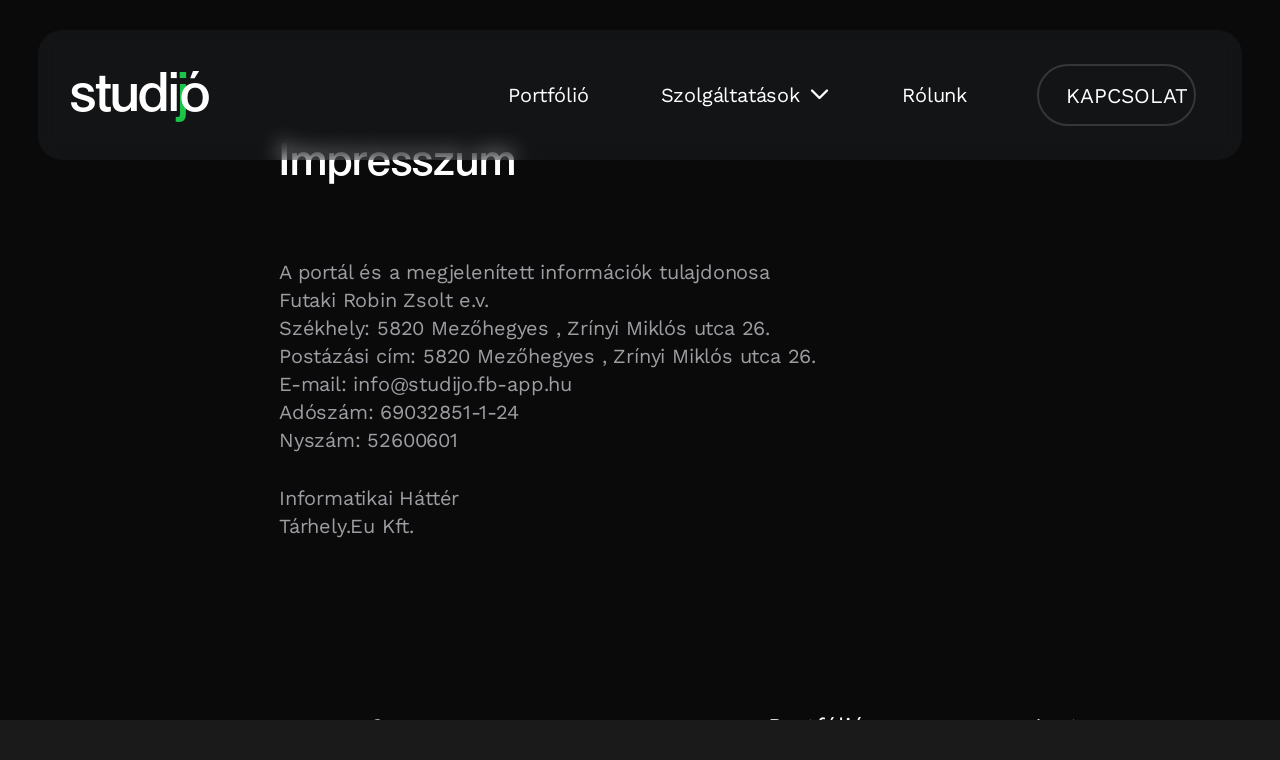

--- FILE ---
content_type: text/html; charset=UTF-8
request_url: https://studijo.hu/impresszum/
body_size: 25034
content:
<!DOCTYPE HTML>
<html lang="hu">
<head><meta charset="UTF-8"><script>if(navigator.userAgent.match(/MSIE|Internet Explorer/i)||navigator.userAgent.match(/Trident\/7\..*?rv:11/i)){var href=document.location.href;if(!href.match(/[?&]nowprocket/)){if(href.indexOf("?")==-1){if(href.indexOf("#")==-1){document.location.href=href+"?nowprocket=1"}else{document.location.href=href.replace("#","?nowprocket=1#")}}else{if(href.indexOf("#")==-1){document.location.href=href+"&nowprocket=1"}else{document.location.href=href.replace("#","&nowprocket=1#")}}}}</script><script>(()=>{class RocketLazyLoadScripts{constructor(){this.v="2.0.4",this.userEvents=["keydown","keyup","mousedown","mouseup","mousemove","mouseover","mouseout","touchmove","touchstart","touchend","touchcancel","wheel","click","dblclick","input"],this.attributeEvents=["onblur","onclick","oncontextmenu","ondblclick","onfocus","onmousedown","onmouseenter","onmouseleave","onmousemove","onmouseout","onmouseover","onmouseup","onmousewheel","onscroll","onsubmit"]}async t(){this.i(),this.o(),/iP(ad|hone)/.test(navigator.userAgent)&&this.h(),this.u(),this.l(this),this.m(),this.k(this),this.p(this),this._(),await Promise.all([this.R(),this.L()]),this.lastBreath=Date.now(),this.S(this),this.P(),this.D(),this.O(),this.M(),await this.C(this.delayedScripts.normal),await this.C(this.delayedScripts.defer),await this.C(this.delayedScripts.async),await this.T(),await this.F(),await this.j(),await this.A(),window.dispatchEvent(new Event("rocket-allScriptsLoaded")),this.everythingLoaded=!0,this.lastTouchEnd&&await new Promise(t=>setTimeout(t,500-Date.now()+this.lastTouchEnd)),this.I(),this.H(),this.U(),this.W()}i(){this.CSPIssue=sessionStorage.getItem("rocketCSPIssue"),document.addEventListener("securitypolicyviolation",t=>{this.CSPIssue||"script-src-elem"!==t.violatedDirective||"data"!==t.blockedURI||(this.CSPIssue=!0,sessionStorage.setItem("rocketCSPIssue",!0))},{isRocket:!0})}o(){window.addEventListener("pageshow",t=>{this.persisted=t.persisted,this.realWindowLoadedFired=!0},{isRocket:!0}),window.addEventListener("pagehide",()=>{this.onFirstUserAction=null},{isRocket:!0})}h(){let t;function e(e){t=e}window.addEventListener("touchstart",e,{isRocket:!0}),window.addEventListener("touchend",function i(o){o.changedTouches[0]&&t.changedTouches[0]&&Math.abs(o.changedTouches[0].pageX-t.changedTouches[0].pageX)<10&&Math.abs(o.changedTouches[0].pageY-t.changedTouches[0].pageY)<10&&o.timeStamp-t.timeStamp<200&&(window.removeEventListener("touchstart",e,{isRocket:!0}),window.removeEventListener("touchend",i,{isRocket:!0}),"INPUT"===o.target.tagName&&"text"===o.target.type||(o.target.dispatchEvent(new TouchEvent("touchend",{target:o.target,bubbles:!0})),o.target.dispatchEvent(new MouseEvent("mouseover",{target:o.target,bubbles:!0})),o.target.dispatchEvent(new PointerEvent("click",{target:o.target,bubbles:!0,cancelable:!0,detail:1,clientX:o.changedTouches[0].clientX,clientY:o.changedTouches[0].clientY})),event.preventDefault()))},{isRocket:!0})}q(t){this.userActionTriggered||("mousemove"!==t.type||this.firstMousemoveIgnored?"keyup"===t.type||"mouseover"===t.type||"mouseout"===t.type||(this.userActionTriggered=!0,this.onFirstUserAction&&this.onFirstUserAction()):this.firstMousemoveIgnored=!0),"click"===t.type&&t.preventDefault(),t.stopPropagation(),t.stopImmediatePropagation(),"touchstart"===this.lastEvent&&"touchend"===t.type&&(this.lastTouchEnd=Date.now()),"click"===t.type&&(this.lastTouchEnd=0),this.lastEvent=t.type,t.composedPath&&t.composedPath()[0].getRootNode()instanceof ShadowRoot&&(t.rocketTarget=t.composedPath()[0]),this.savedUserEvents.push(t)}u(){this.savedUserEvents=[],this.userEventHandler=this.q.bind(this),this.userEvents.forEach(t=>window.addEventListener(t,this.userEventHandler,{passive:!1,isRocket:!0})),document.addEventListener("visibilitychange",this.userEventHandler,{isRocket:!0})}U(){this.userEvents.forEach(t=>window.removeEventListener(t,this.userEventHandler,{passive:!1,isRocket:!0})),document.removeEventListener("visibilitychange",this.userEventHandler,{isRocket:!0}),this.savedUserEvents.forEach(t=>{(t.rocketTarget||t.target).dispatchEvent(new window[t.constructor.name](t.type,t))})}m(){const t="return false",e=Array.from(this.attributeEvents,t=>"data-rocket-"+t),i="["+this.attributeEvents.join("],[")+"]",o="[data-rocket-"+this.attributeEvents.join("],[data-rocket-")+"]",s=(e,i,o)=>{o&&o!==t&&(e.setAttribute("data-rocket-"+i,o),e["rocket"+i]=new Function("event",o),e.setAttribute(i,t))};new MutationObserver(t=>{for(const n of t)"attributes"===n.type&&(n.attributeName.startsWith("data-rocket-")||this.everythingLoaded?n.attributeName.startsWith("data-rocket-")&&this.everythingLoaded&&this.N(n.target,n.attributeName.substring(12)):s(n.target,n.attributeName,n.target.getAttribute(n.attributeName))),"childList"===n.type&&n.addedNodes.forEach(t=>{if(t.nodeType===Node.ELEMENT_NODE)if(this.everythingLoaded)for(const i of[t,...t.querySelectorAll(o)])for(const t of i.getAttributeNames())e.includes(t)&&this.N(i,t.substring(12));else for(const e of[t,...t.querySelectorAll(i)])for(const t of e.getAttributeNames())this.attributeEvents.includes(t)&&s(e,t,e.getAttribute(t))})}).observe(document,{subtree:!0,childList:!0,attributeFilter:[...this.attributeEvents,...e]})}I(){this.attributeEvents.forEach(t=>{document.querySelectorAll("[data-rocket-"+t+"]").forEach(e=>{this.N(e,t)})})}N(t,e){const i=t.getAttribute("data-rocket-"+e);i&&(t.setAttribute(e,i),t.removeAttribute("data-rocket-"+e))}k(t){Object.defineProperty(HTMLElement.prototype,"onclick",{get(){return this.rocketonclick||null},set(e){this.rocketonclick=e,this.setAttribute(t.everythingLoaded?"onclick":"data-rocket-onclick","this.rocketonclick(event)")}})}S(t){function e(e,i){let o=e[i];e[i]=null,Object.defineProperty(e,i,{get:()=>o,set(s){t.everythingLoaded?o=s:e["rocket"+i]=o=s}})}e(document,"onreadystatechange"),e(window,"onload"),e(window,"onpageshow");try{Object.defineProperty(document,"readyState",{get:()=>t.rocketReadyState,set(e){t.rocketReadyState=e},configurable:!0}),document.readyState="loading"}catch(t){console.log("WPRocket DJE readyState conflict, bypassing")}}l(t){this.originalAddEventListener=EventTarget.prototype.addEventListener,this.originalRemoveEventListener=EventTarget.prototype.removeEventListener,this.savedEventListeners=[],EventTarget.prototype.addEventListener=function(e,i,o){o&&o.isRocket||!t.B(e,this)&&!t.userEvents.includes(e)||t.B(e,this)&&!t.userActionTriggered||e.startsWith("rocket-")||t.everythingLoaded?t.originalAddEventListener.call(this,e,i,o):(t.savedEventListeners.push({target:this,remove:!1,type:e,func:i,options:o}),"mouseenter"!==e&&"mouseleave"!==e||t.originalAddEventListener.call(this,e,t.savedUserEvents.push,o))},EventTarget.prototype.removeEventListener=function(e,i,o){o&&o.isRocket||!t.B(e,this)&&!t.userEvents.includes(e)||t.B(e,this)&&!t.userActionTriggered||e.startsWith("rocket-")||t.everythingLoaded?t.originalRemoveEventListener.call(this,e,i,o):t.savedEventListeners.push({target:this,remove:!0,type:e,func:i,options:o})}}J(t,e){this.savedEventListeners=this.savedEventListeners.filter(i=>{let o=i.type,s=i.target||window;return e!==o||t!==s||(this.B(o,s)&&(i.type="rocket-"+o),this.$(i),!1)})}H(){EventTarget.prototype.addEventListener=this.originalAddEventListener,EventTarget.prototype.removeEventListener=this.originalRemoveEventListener,this.savedEventListeners.forEach(t=>this.$(t))}$(t){t.remove?this.originalRemoveEventListener.call(t.target,t.type,t.func,t.options):this.originalAddEventListener.call(t.target,t.type,t.func,t.options)}p(t){let e;function i(e){return t.everythingLoaded?e:e.split(" ").map(t=>"load"===t||t.startsWith("load.")?"rocket-jquery-load":t).join(" ")}function o(o){function s(e){const s=o.fn[e];o.fn[e]=o.fn.init.prototype[e]=function(){return this[0]===window&&t.userActionTriggered&&("string"==typeof arguments[0]||arguments[0]instanceof String?arguments[0]=i(arguments[0]):"object"==typeof arguments[0]&&Object.keys(arguments[0]).forEach(t=>{const e=arguments[0][t];delete arguments[0][t],arguments[0][i(t)]=e})),s.apply(this,arguments),this}}if(o&&o.fn&&!t.allJQueries.includes(o)){const e={DOMContentLoaded:[],"rocket-DOMContentLoaded":[]};for(const t in e)document.addEventListener(t,()=>{e[t].forEach(t=>t())},{isRocket:!0});o.fn.ready=o.fn.init.prototype.ready=function(i){function s(){parseInt(o.fn.jquery)>2?setTimeout(()=>i.bind(document)(o)):i.bind(document)(o)}return"function"==typeof i&&(t.realDomReadyFired?!t.userActionTriggered||t.fauxDomReadyFired?s():e["rocket-DOMContentLoaded"].push(s):e.DOMContentLoaded.push(s)),o([])},s("on"),s("one"),s("off"),t.allJQueries.push(o)}e=o}t.allJQueries=[],o(window.jQuery),Object.defineProperty(window,"jQuery",{get:()=>e,set(t){o(t)}})}P(){const t=new Map;document.write=document.writeln=function(e){const i=document.currentScript,o=document.createRange(),s=i.parentElement;let n=t.get(i);void 0===n&&(n=i.nextSibling,t.set(i,n));const c=document.createDocumentFragment();o.setStart(c,0),c.appendChild(o.createContextualFragment(e)),s.insertBefore(c,n)}}async R(){return new Promise(t=>{this.userActionTriggered?t():this.onFirstUserAction=t})}async L(){return new Promise(t=>{document.addEventListener("DOMContentLoaded",()=>{this.realDomReadyFired=!0,t()},{isRocket:!0})})}async j(){return this.realWindowLoadedFired?Promise.resolve():new Promise(t=>{window.addEventListener("load",t,{isRocket:!0})})}M(){this.pendingScripts=[];this.scriptsMutationObserver=new MutationObserver(t=>{for(const e of t)e.addedNodes.forEach(t=>{"SCRIPT"!==t.tagName||t.noModule||t.isWPRocket||this.pendingScripts.push({script:t,promise:new Promise(e=>{const i=()=>{const i=this.pendingScripts.findIndex(e=>e.script===t);i>=0&&this.pendingScripts.splice(i,1),e()};t.addEventListener("load",i,{isRocket:!0}),t.addEventListener("error",i,{isRocket:!0}),setTimeout(i,1e3)})})})}),this.scriptsMutationObserver.observe(document,{childList:!0,subtree:!0})}async F(){await this.X(),this.pendingScripts.length?(await this.pendingScripts[0].promise,await this.F()):this.scriptsMutationObserver.disconnect()}D(){this.delayedScripts={normal:[],async:[],defer:[]},document.querySelectorAll("script[type$=rocketlazyloadscript]").forEach(t=>{t.hasAttribute("data-rocket-src")?t.hasAttribute("async")&&!1!==t.async?this.delayedScripts.async.push(t):t.hasAttribute("defer")&&!1!==t.defer||"module"===t.getAttribute("data-rocket-type")?this.delayedScripts.defer.push(t):this.delayedScripts.normal.push(t):this.delayedScripts.normal.push(t)})}async _(){await this.L();let t=[];document.querySelectorAll("script[type$=rocketlazyloadscript][data-rocket-src]").forEach(e=>{let i=e.getAttribute("data-rocket-src");if(i&&!i.startsWith("data:")){i.startsWith("//")&&(i=location.protocol+i);try{const o=new URL(i).origin;o!==location.origin&&t.push({src:o,crossOrigin:e.crossOrigin||"module"===e.getAttribute("data-rocket-type")})}catch(t){}}}),t=[...new Map(t.map(t=>[JSON.stringify(t),t])).values()],this.Y(t,"preconnect")}async G(t){if(await this.K(),!0!==t.noModule||!("noModule"in HTMLScriptElement.prototype))return new Promise(e=>{let i;function o(){(i||t).setAttribute("data-rocket-status","executed"),e()}try{if(navigator.userAgent.includes("Firefox/")||""===navigator.vendor||this.CSPIssue)i=document.createElement("script"),[...t.attributes].forEach(t=>{let e=t.nodeName;"type"!==e&&("data-rocket-type"===e&&(e="type"),"data-rocket-src"===e&&(e="src"),i.setAttribute(e,t.nodeValue))}),t.text&&(i.text=t.text),t.nonce&&(i.nonce=t.nonce),i.hasAttribute("src")?(i.addEventListener("load",o,{isRocket:!0}),i.addEventListener("error",()=>{i.setAttribute("data-rocket-status","failed-network"),e()},{isRocket:!0}),setTimeout(()=>{i.isConnected||e()},1)):(i.text=t.text,o()),i.isWPRocket=!0,t.parentNode.replaceChild(i,t);else{const i=t.getAttribute("data-rocket-type"),s=t.getAttribute("data-rocket-src");i?(t.type=i,t.removeAttribute("data-rocket-type")):t.removeAttribute("type"),t.addEventListener("load",o,{isRocket:!0}),t.addEventListener("error",i=>{this.CSPIssue&&i.target.src.startsWith("data:")?(console.log("WPRocket: CSP fallback activated"),t.removeAttribute("src"),this.G(t).then(e)):(t.setAttribute("data-rocket-status","failed-network"),e())},{isRocket:!0}),s?(t.fetchPriority="high",t.removeAttribute("data-rocket-src"),t.src=s):t.src="data:text/javascript;base64,"+window.btoa(unescape(encodeURIComponent(t.text)))}}catch(i){t.setAttribute("data-rocket-status","failed-transform"),e()}});t.setAttribute("data-rocket-status","skipped")}async C(t){const e=t.shift();return e?(e.isConnected&&await this.G(e),this.C(t)):Promise.resolve()}O(){this.Y([...this.delayedScripts.normal,...this.delayedScripts.defer,...this.delayedScripts.async],"preload")}Y(t,e){this.trash=this.trash||[];let i=!0;var o=document.createDocumentFragment();t.forEach(t=>{const s=t.getAttribute&&t.getAttribute("data-rocket-src")||t.src;if(s&&!s.startsWith("data:")){const n=document.createElement("link");n.href=s,n.rel=e,"preconnect"!==e&&(n.as="script",n.fetchPriority=i?"high":"low"),t.getAttribute&&"module"===t.getAttribute("data-rocket-type")&&(n.crossOrigin=!0),t.crossOrigin&&(n.crossOrigin=t.crossOrigin),t.integrity&&(n.integrity=t.integrity),t.nonce&&(n.nonce=t.nonce),o.appendChild(n),this.trash.push(n),i=!1}}),document.head.appendChild(o)}W(){this.trash.forEach(t=>t.remove())}async T(){try{document.readyState="interactive"}catch(t){}this.fauxDomReadyFired=!0;try{await this.K(),this.J(document,"readystatechange"),document.dispatchEvent(new Event("rocket-readystatechange")),await this.K(),document.rocketonreadystatechange&&document.rocketonreadystatechange(),await this.K(),this.J(document,"DOMContentLoaded"),document.dispatchEvent(new Event("rocket-DOMContentLoaded")),await this.K(),this.J(window,"DOMContentLoaded"),window.dispatchEvent(new Event("rocket-DOMContentLoaded"))}catch(t){console.error(t)}}async A(){try{document.readyState="complete"}catch(t){}try{await this.K(),this.J(document,"readystatechange"),document.dispatchEvent(new Event("rocket-readystatechange")),await this.K(),document.rocketonreadystatechange&&document.rocketonreadystatechange(),await this.K(),this.J(window,"load"),window.dispatchEvent(new Event("rocket-load")),await this.K(),window.rocketonload&&window.rocketonload(),await this.K(),this.allJQueries.forEach(t=>t(window).trigger("rocket-jquery-load")),await this.K(),this.J(window,"pageshow");const t=new Event("rocket-pageshow");t.persisted=this.persisted,window.dispatchEvent(t),await this.K(),window.rocketonpageshow&&window.rocketonpageshow({persisted:this.persisted})}catch(t){console.error(t)}}async K(){Date.now()-this.lastBreath>45&&(await this.X(),this.lastBreath=Date.now())}async X(){return document.hidden?new Promise(t=>setTimeout(t)):new Promise(t=>requestAnimationFrame(t))}B(t,e){return e===document&&"readystatechange"===t||(e===document&&"DOMContentLoaded"===t||(e===window&&"DOMContentLoaded"===t||(e===window&&"load"===t||e===window&&"pageshow"===t)))}static run(){(new RocketLazyLoadScripts).t()}}RocketLazyLoadScripts.run()})();</script>
	
	<meta name='robots' content='noindex, nofollow' />
<script type="rocketlazyloadscript" id="cookie-law-info-gcm-var-js">
var _ckyGcm = {"status":true,"default_settings":[{"analytics":"denied","advertisement":"denied","functional":"denied","necessary":"granted","ad_user_data":"denied","ad_personalization":"denied","regions":"All"}],"wait_for_update":2000,"url_passthrough":false,"ads_data_redaction":false}</script>
<script type="rocketlazyloadscript" id="cookie-law-info-gcm-js" data-rocket-type="text/javascript" data-rocket-src="https://studijo.hu/wp-content/plugins/cookie-law-info/lite/frontend/js/gcm.min.js" data-rocket-defer defer></script> <script type="rocketlazyloadscript" data-minify="1" id="cookieyes" data-rocket-type="text/javascript" data-rocket-src="https://studijo.hu/wp-content/cache/min/1/client_data/997078a2bc9bc2b38136b5c3/script.js?ver=1761856395" data-rocket-defer defer></script>
<!-- Google Tag Manager for WordPress by gtm4wp.com -->
<script data-cfasync="false" data-pagespeed-no-defer>
	var gtm4wp_datalayer_name = "dataLayer";
	var dataLayer = dataLayer || [];
</script>
<!-- End Google Tag Manager for WordPress by gtm4wp.com -->
	<!-- This site is optimized with the Yoast SEO plugin v25.9 - https://yoast.com/wordpress/plugins/seo/ -->
	<title>Impresszum - Studijó</title>
<link data-wpr-hosted-gf-parameters="family=Work%20Sans%3A400%2C700&display=swap" href="https://studijo.hu/wp-content/cache/fonts/1/google-fonts/css/e/e/4/35659c9a82877d2ba15cfb9b336c7.css" rel="stylesheet">
	<meta property="og:locale" content="hu_HU" />
	<meta property="og:type" content="article" />
	<meta property="og:title" content="Impresszum - Studijó" />
	<meta property="og:url" content="https://studijo.hu/impresszum/" />
	<meta property="og:site_name" content="Studijó" />
	<meta property="article:publisher" content="https://www.facebook.com/studijo.hu" />
	<meta property="article:modified_time" content="2025-03-21T13:45:04+00:00" />
	<meta name="twitter:card" content="summary_large_image" />
	<meta name="twitter:label1" content="Becsült olvasási idő" />
	<meta name="twitter:data1" content="1 perc" />
	<script type="application/ld+json" class="yoast-schema-graph">{"@context":"https://schema.org","@graph":[{"@type":"WebPage","@id":"https://studijo.hu/impresszum/","url":"https://studijo.hu/impresszum/","name":"Impresszum - Studijó","isPartOf":{"@id":"https://studijo.hu/#website"},"datePublished":"2025-03-21T13:44:46+00:00","dateModified":"2025-03-21T13:45:04+00:00","breadcrumb":{"@id":"https://studijo.hu/impresszum/#breadcrumb"},"inLanguage":"hu","potentialAction":[{"@type":"ReadAction","target":["https://studijo.hu/impresszum/"]}]},{"@type":"BreadcrumbList","@id":"https://studijo.hu/impresszum/#breadcrumb","itemListElement":[{"@type":"ListItem","position":1,"name":"Kezdőlap","item":"https://studijo.hu/"},{"@type":"ListItem","position":2,"name":"Impresszum"}]},{"@type":"WebSite","@id":"https://studijo.hu/#website","url":"https://studijo.hu/","name":"Studijó","description":"Digitális Design &amp; Webfejlesztés","publisher":{"@id":"https://studijo.hu/#organization"},"potentialAction":[{"@type":"SearchAction","target":{"@type":"EntryPoint","urlTemplate":"https://studijo.hu/?s={search_term_string}"},"query-input":{"@type":"PropertyValueSpecification","valueRequired":true,"valueName":"search_term_string"}}],"inLanguage":"hu"},{"@type":"Organization","@id":"https://studijo.hu/#organization","name":"Studijó - Digitális Design & Webfejlesztés","url":"https://studijo.hu/","logo":{"@type":"ImageObject","inLanguage":"hu","@id":"https://studijo.hu/#/schema/logo/image/","url":"https://studijo.hu/wp-content/uploads/2024/08/studijo-logo-color-black-optimized.png","contentUrl":"https://studijo.hu/wp-content/uploads/2024/08/studijo-logo-color-black-optimized.png","width":986,"height":346,"caption":"Studijó - Digitális Design & Webfejlesztés"},"image":{"@id":"https://studijo.hu/#/schema/logo/image/"},"sameAs":["https://www.facebook.com/studijo.hu","https://www.instagram.com/studijo_szeged/","https://www.linkedin.com/company/studijohu/","https://www.youtube.com/channel/UCC58UEAjqIJ6sXrocWzqpEw/featured"]}]}</script>
	<!-- / Yoast SEO plugin. -->


<link rel='dns-prefetch' href='//fonts.googleapis.com' />
<link href='https://fonts.gstatic.com' crossorigin rel='preconnect' />
<link rel="alternate" type="application/rss+xml" title="Studijó &raquo; hírcsatorna" href="https://studijo.hu/feed/" />
<link rel="alternate" type="application/rss+xml" title="Studijó &raquo; hozzászólás hírcsatorna" href="https://studijo.hu/comments/feed/" />
<link rel="alternate" title="oEmbed (JSON)" type="application/json+oembed" href="https://studijo.hu/wp-json/oembed/1.0/embed?url=https%3A%2F%2Fstudijo.hu%2Fimpresszum%2F" />
<link rel="alternate" title="oEmbed (XML)" type="text/xml+oembed" href="https://studijo.hu/wp-json/oembed/1.0/embed?url=https%3A%2F%2Fstudijo.hu%2Fimpresszum%2F&#038;format=xml" />
<meta name="viewport" content="width=device-width, initial-scale=1">
<meta name="theme-color" content="#0a0a0a">
<link rel="preload" href="https://studijo.hu/wp-content/uploads/2025/03/Standerd-SemiBold.woff2" as="font" type="font/woff2" crossorigin><link rel="preload" href="https://studijo.hu/wp-content/uploads/2025/03/Standerd-Regular.woff2" as="font" type="font/woff2" crossorigin><link rel="preload" href="https://studijo.hu/wp-content/uploads/2025/03/Flawsome-Italic.woff2" as="font" type="font/woff2" crossorigin><style id='wp-img-auto-sizes-contain-inline-css'>
img:is([sizes=auto i],[sizes^="auto," i]){contain-intrinsic-size:3000px 1500px}
/*# sourceURL=wp-img-auto-sizes-contain-inline-css */
</style>

<link data-minify="1" rel='stylesheet' id='us-theme-css' href='https://studijo.hu/wp-content/cache/min/1/wp-content/uploads/us-assets/studijo.hu.css?ver=1761856395' media='all' />
<link rel='stylesheet' id='theme-style-css' href='https://studijo.hu/wp-content/themes/Impreza-child/style.css' media='all' />
<script type="rocketlazyloadscript"></script><link rel="https://api.w.org/" href="https://studijo.hu/wp-json/" /><link rel="alternate" title="JSON" type="application/json" href="https://studijo.hu/wp-json/wp/v2/pages/8860" />
<!-- Google Tag Manager for WordPress by gtm4wp.com -->
<!-- GTM Container placement set to automatic -->
<script data-cfasync="false" data-pagespeed-no-defer>
	var dataLayer_content = {"pagePostType":"page","pagePostType2":"single-page","pagePostAuthor":"admin"};
	dataLayer.push( dataLayer_content );
</script>
<script type="rocketlazyloadscript" data-cfasync="false" data-pagespeed-no-defer>
(function(w,d,s,l,i){w[l]=w[l]||[];w[l].push({'gtm.start':
new Date().getTime(),event:'gtm.js'});var f=d.getElementsByTagName(s)[0],
j=d.createElement(s),dl=l!='dataLayer'?'&l='+l:'';j.async=true;j.src=
'//www.googletagmanager.com/gtm.js?id='+i+dl;f.parentNode.insertBefore(j,f);
})(window,document,'script','dataLayer','GTM-5SN23TG');
</script>
<!-- End Google Tag Manager for WordPress by gtm4wp.com -->		<script id="us_add_no_touch">
			if ( ! /Android|webOS|iPhone|iPad|iPod|BlackBerry|IEMobile|Opera Mini/i.test( navigator.userAgent ) ) {
				document.documentElement.classList.add( "no-touch" );
			}
		</script>
				<script type="rocketlazyloadscript" id="us_color_scheme_switch_class">
			if ( document.cookie.includes( "us_color_scheme_switch_is_on=true" ) ) {
				document.documentElement.classList.add( "us-color-scheme-on" );
			}
		</script>
		<meta name="generator" content="Powered by WPBakery Page Builder - drag and drop page builder for WordPress."/>
<link rel="icon" href="https://studijo.hu/wp-content/uploads/2022/03/icon-bw-darksm-optimized.png" sizes="32x32" />
<link rel="icon" href="https://studijo.hu/wp-content/uploads/2022/03/icon-bw-darksm-optimized.png" sizes="192x192" />
<link rel="apple-touch-icon" href="https://studijo.hu/wp-content/uploads/2022/03/icon-bw-darksm-optimized.png" />
<meta name="msapplication-TileImage" content="https://studijo.hu/wp-content/uploads/2022/03/icon-bw-darksm-optimized.png" />
		<style id="wp-custom-css">
			.post_title > a:hover, #menu-footer-menu a:hover, .w-text a:hover{
  background-size: 100% 2px;
  background-position: 0 100%;
  text-decoration: none !important;
}

.post_title > a, #menu-footer-menu a, .w-text a {
  text-decoration: none;
  background-image: linear-gradient(currentColor,currentColor);
  background-position: 0 100%;
  background-position: 100% 100%;
  background-repeat: no-repeat;
  background-size: 0 2px;
  transition: background-size .6s cubic-bezier(.19,1,.22,1),color .3s ease;
}

/*header menu fix after update*/
#page-header .w-hwrapper>.w-grid,
.w-hwrapper :has(.w-grid) {
  width:unset;
}


/*főoldal*/
@media only screen and (max-width: 1024px) {
.flex-wrap {
  flex-wrap: wrap;
	gap: 2rem;
}
}
@media only screen and (max-width: 600px) {
.home-about-text h2{
	font-size: 0.95rem !important;
}
}

.herobg:before {
	  content: '';
    height: 102vh;
    width: 102vw;
    position: absolute;
    background-image: linear-gradient(rgba(58, 68, 58, .9) .1em, transparent .1em), linear-gradient(90deg, rgba(58, 68, 58, .9) .1em, transparent .1em);
  background-size: 12em 12em;
    -webkit-mask:
linear-gradient(-20deg, transparent 30%, white);
    mask:
linear-gradient(-20deg, transparent 30%, white);
    top: -30px;
	  left: -5px;
    transform-style: flat;
    pointer-events: none;
    z-index: 0;
  }  

@media only screen and (max-width: 800px) {
		.herobg:before {
  background-size: 6em 6em;
    -webkit-mask:
linear-gradient(-20deg, transparent 30%, white);
    mask:
linear-gradient(-20deg, transparent 30%, white);
  } 
}


/*rólunk logók*/

.partnerlogo .w-post-elm.stretched img {
   max-width: 285px;
}


/*image slider*/

.w-slider-h {
  border-radius: 20px !important;
  overflow: hidden;
}


/*cf7*/

.wpcf7 p{
	max-width: unset;
}
/*
.wpcf7-form input:not(.wpcf7-submit), .wpcf7-form textarea, .wpcf7-form select {
  border-radius: 2rem !important;
  border: 1px solid #9c9c9c;
	background-color: transparent !important;
}
*/
select {
  -webkit-appearance: none;
  -moz-appearance: none;
  background: var(--wpr-bg-8eb306f1-50c4-4d13-b409-4a7835304bf1) !important;
    background-repeat: no-repeat !important;
    background-position: 96% 50% !important;
}

.wpcf7-form-control-wrap{

}

.form-container {
  display: flex;
  gap: 1rem; 
}

@media only screen and (max-width: 800px) {
	.form-container {
  display: block;
}
.form-container {
  margin-bottom: 0.6rem;
}
}

/*back to top*/

.w-toplink.pos_right.active {
  border-radius: 0.6rem !important;
}

.form-row {
  flex: 1;
}

.wpcf7-not-valid-tip {
  position: absolute;
  font-size: 0.9rem;
	line-height: 1.6;
	padding-left: 1rem;
}

.wpcf7 .form-row, .wpcf7 select {
    margin-bottom: 0.8rem;
}

.wpcf7 select {
  margin-bottom: 0.5rem;
  background-color: var(--color-content-bg-alt) !important;
}

.wpcf7-form-control-wrap span {
  font-size: 0.9rem;
  line-height: 1.5;
}

input:is([type="checkbox"]) {
	border: 1px solid #333 !important;
border-radius: 0.3rem;
}

/*rotate icon*/

.w-btn.icon_atright i{
	display: inline !important;
}

/*portfolio*/

.portfolio-content .post_image, .portfolio-content .w-gallery-item {
  border-radius: 2rem;
	overflow: hidden;
}

/*webshop*/

@media only screen and (max-width: 1024px) {

.iconbox-mob .w-iconbox {
  display: block !important;
}
}

.iconbox-mob .w-iconbox-icon {
  margin-bottom: 2rem;
}



/***************************global*************************/


/*global border radius*/

.w-video {
  border-radius: 2rem;
  overflow: hidden;
}

html {
  scroll-behavior: smooth;
}


.flex-cont{
	display: flex !important;
	align-items: flex-end;
}

.l-section, .l-subheader {
  padding-left: 3vw;
  padding-right: 3vw;
}
/*
@media only screen and (max-width: 1024px) {
  .g-cols.vc_row {
    padding-left: 3vw;
    padding-right: 3vw;
  }
}
*/

h5, h6, p{
	max-width: 800px;
}
@media only screen and (min-width: 1380px) {
h4, h3, h2{
	max-width: 60vw;
}
}

.blockbtn {
  padding-top: 5rem !important;
  align-items: end !important;
	text-align: left;
}
@media only screen and (min-width: 601px) {
.blockbtn {
	margin-right: 1rem;
}
}

@media only screen and (max-width: 600px) {
.w-btn-wrapper:has(.blockbtn) {
  width: 100%;
}
}

.w-btn {
  min-width: 3rem !important;
}

/*********************global end*********************/



/************************header**********************/

/*mobil menu cta*/

.mob-btn-cta .w-popup-trigger.type_btn.w-btn.us-btn-style_3.icon_atright {
  width: 100%;
}

.mob-btn-cta button{
  width: 100%;
}

.w-nav.type_mobile.m_layout_fullscreen .w-nav-list.level_1{
	padding: 1rem;
}

.w-nav.type_mobile .w-nav-anchor:not(.w-btn){
			padding-left: 0px !important;
		padding-right: 0px !important;
}

@media screen and (max-width: 900px) {
  .l-subheader {
    padding-left: 0px !important;
    padding-right: 0px !important;
  }
	
	.l-subheader.at_middle{
		padding-left: 3vw !important;
		padding-right: 3vw !important;
	}
}

.l-subheader-h {
  background: #3c434a30;
	color: #fff;
  backdrop-filter: blur(10px);
  padding: 0 1.6rem;
	border-radius: 1.2rem;
  margin-top: 1.5rem !important;
}


/*megamenu*/

@media only screen and (min-width: 1025px) {
.w-nav-list.level_2 {
  border-radius: 2rem;
background: linear-gradient(90deg, rgba(255,255,255,1) 57%, rgba(237,238,241,1) 57%, rgba(237,238,241,1) 100%) !important;
}
}

@media only screen and (max-width: 1024px) {

#menu-item-8567 .w-hwrapper > div{
	margin-top: 1.5rem;
}
	
#menu-item-8567 .w-hwrapper {
  display: block !important;
}
	
	.w-nav-list.level_2 {
  border-radius: 1.2rem;
  margin-top: 0.5rem;
background: #fff !important;
padding: 1.5rem !important;
}
	
	.w-nav-list.level_2 {
  padding: 0.7rem;
}
}

.no-touch .l-subheader.at_middle 
.w-nav-list.level_2 a {
  color: #7B7B7B !important;
}

.no-touch .l-subheader.at_middle 
.w-nav-list.level_2 a:hover {
  color: #000 !important;
}

@media only screen and (max-width: 1024px) {
.l-subheader.at_middle .w-nav-arrow {
  font-size: 1rem;
  line-height: calc(1.9rem + 2vw);
  margin-left: 0.5rem !important;
}
}

@media only screen and (min-width: 1024px) {
	
	
.header_hor .ush_menu_1.type_desktop .menu-item.level_1 > a:not(.w-btn) {
  padding-top: 50px;
  padding-bottom: 50px;
}
}

/*logo*/
.logotext {
	margin-top: 1rem;
}
.logotext p{
	display: inline-block;
	font-size: 2.8rem;
	letter-spacing: -0.03em;
  transition: color 0.05s ease-in, color 0.05s ease-out;
    transform: scale(1);
    animation: fadeInScale 0.5s forwards;
	transition: opacity 0.3s ease-in-out;
  }

.sticky .logotext p:not(:first-child) {
opacity: 0;
}

@media only screen and (max-width: 600px) {
.logotext p {
  font-size: 2.1rem !important;
}
.w-nav-control{
		padding-right: 0px;
	}
	
	.l-subheader-cell.at_center .w-hwrapper{
		margin-right: 0px !important;
	}
}

/* Fade-in and bounce animation */
@keyframes fadeInScale {
    0% {
        transform: scale(0.96);
    }
    50% {
        transform: scale(1.02); /* Small bounce effect */
    }
    100% {
        transform: scale(1);
    }
}

/* Hover effect with animation */
.logotext p:hover {
    animation: hoverColor 0.6s forwards;
}


/* Keyframes for the hover color transition */
@keyframes hoverColor {
    0% {
        color: white;
    }
    50% {
        color: #23232300;
    }
    100% {
        color: white;
    }
}

.logotext p:nth-child(6){
	margin-left: -0.01em;
	margin-top: -0.045m;
  position: absolute;
	z-index: -1;
	color: var(--color-content-primary);
}

.logotext p:nth-child(7){
	margin-left: 0.04em;
}

/*kapcsolat*/

.gform-theme--framework .gform-loader {
  border-block-end-color: #1ac548;
  border-block-start-color: #1ac548;
  border-inline-end-color: #1ac548;
  border-inline-start-color: transparent;
}

/*darkbg űrlap*/

#kapcsurlap .gform-body input, #kapcsurlap .gform-body textarea {
  background-color: transparent;
  border-radius: 8px;
	border-color: #ffffff50 !important;
	color: #fff;
}

#kapcsurlap label{
	color: #fff;
}

#kapcsurlap input:before{
	color: #fff;
}

#kapcsurlap .gform_button {
  background-color: #1ac548;
  border-radius: 20px;
	color: #000 !important;
	text-transform: uppercase;
  font-size: 0.8rem
}

#kapcsurlap .gform_button:hover {
  background-color: #32e161;
}

/*transparent űrlap*/

#gformtransparent .gform-body input, #gformtransparent .gform-body textarea {
  background-color: #ffffff40;
  border-radius: 8px;
	border-color: #00000070;
	font-size: 1rem;
}
#gformtransparent .gform-body input:focus, #gformtransparent .gform-body textarea:focus {
  border-color: #000;
}

#gformtransparent .gform_button {
  background-color: #000;
  border-radius: 20px;
	color: #fff !important;
	text-transform: uppercase;
  font-size: 0.8rem
}

#gformtransparent .gform_button:hover {
  background-color: #212121;
}

.gform_title{
	display: none;
}

.gform-theme--foundation .gform_fields {
  row-gap: 0.8rem !important;
}

.kapcsolat-bg {
  background: linear-gradient(300deg,#f7eaea,#c4ebe9,#e2c1f1,#ccfefe,#fff1e0,#f3e0ff);
  background-size: 360% 360%;
  animation: gradient-animation 36s ease infinite;
}

@keyframes gradient-animation {
  0% {
    background-position: 0% 50%;
  }
  50% {
    background-position: 100% 50%;
  }
  100% {
    background-position: 0% 50%;
  }
}

/*kapcsolat popup mobilon*/

@media only screen and (max-width: 800px) {

.kapcsolat-mobil .wpcf7-form-control-wrap span {
  font-size: 0.8rem;
}

.kapcsolat-mobil  input:not([type="submit"]):not([type="checkbox"]) {
  min-height: 2.5rem !important;
  line-height: 2rem !important;
}

	
	.kapcsolat-mobil select {
	height: 2.5rem;
		  min-height: 2.5rem !important;
		  line-height: 2rem !important;
		margin-bottom: 0px;
}

.kapcsolat-mobil textarea {
  height: 7rem;
}

input[type="submit"]:not(.w-btn), .us-nav-style_1 > *, .navstyle_1 > .owl-nav button, .us-btn-style_1 {
  width: 100%;
}
}
/*********************header end********************/

/*******************components********************/
/*
#animbg h1{
	mix-blend-mode: difference !important;
}
*/

#animbg .l-section-video {
  opacity: 0.7 !important;
	filter: grayscale(50%);
}

/*főoldal szolgáltatás carousel*/

.hero-service-carousel .owl-item{

}

/*hide link color on text*/
.hide-link-color a {
	color: unset
}

/*progres bar style*/

.rounded_none .w-progbar-bar, .rounded_none .w-progbar-bar-count {
  border-radius: 15px !important;
}

.w-progbar-bar {
  background: #fff;
}

/*CTA blokk*/

.us_custom_a09e3045 {
  align-content: center;
}

/*grid filter style*/

.w-filter.state_desktop.style_switch_default .w-filter-item-value {
  color: #fff;
}

.no-touch .w-filter.state_desktop.style_switch_default .w-filter-item-value:hover {
  color: #21d952 !important;
  background-color: transparent !important;
}

.w-filter.state_desktop.style_switch_default .w-filter-item-value:active {
  color: #21d952 !important;
  background-color: transparent !important;
}

.w-filter.state_desktop.style_switch_default .w-filter-item-value.selected {
  color: #fff;
  background-color: transparent;
}

/*cookie banner*/

.cky-btn.cky-btn-accept {
  border-radius: 2rem;
}

.cky-consent-container .cky-consent-bar {
  border-radius: 1rem;
}

.cky-notice .cky-title {
  font-size: 24px !important;
}

@media only screen and (min-width: 480px) {
.cky-box-bottom-right {
    bottom: calc(50% - 117px) !important;
    left: calc(50% - 220px) !important;
} 
} 

/* recaptcha badge rejtése */

.grecaptcha-badge {
    visibility: hidden !important;
}

		</style>
		<noscript><style> .wpb_animate_when_almost_visible { opacity: 1; }</style></noscript><noscript><style id="rocket-lazyload-nojs-css">.rll-youtube-player, [data-lazy-src]{display:none !important;}</style></noscript>		<style id="us-icon-fonts">@font-face{font-display:block;font-style:normal;font-family:"fontawesome";font-weight:400;src:url("/wp-content/font/fa-regular-400.woff2") format("woff2")}.far{font-family:"fontawesome";font-weight:400}@font-face{font-display:block;font-style:normal;font-family:"fontawesome";font-weight:300;src:url("/wp-content/font/fa-light-300.woff2") format("woff2")}.fal{font-family:"fontawesome";font-weight:300}</style>
				<style id="us-current-header-css"> .l-subheader.at_middle,.l-subheader.at_middle .w-dropdown-list,.l-subheader.at_middle .type_mobile .w-nav-list.level_1{background:rgba(255,255,255,0.00);color:var(--color-header-middle-text)}.no-touch .l-subheader.at_middle a:hover,.no-touch .l-header.bg_transparent .l-subheader.at_middle .w-dropdown.opened a:hover{color:var(--color-header-middle-text-hover)}.l-header.bg_transparent:not(.sticky) .l-subheader.at_middle{background:rgba(255,255,255,0.00);color:#ebebeb}.no-touch .l-header.bg_transparent:not(.sticky) .at_middle .w-cart-link:hover,.no-touch .l-header.bg_transparent:not(.sticky) .at_middle .w-text a:hover,.no-touch .l-header.bg_transparent:not(.sticky) .at_middle .w-html a:hover,.no-touch .l-header.bg_transparent:not(.sticky) .at_middle .w-nav>a:hover,.no-touch .l-header.bg_transparent:not(.sticky) .at_middle .w-menu a:hover,.no-touch .l-header.bg_transparent:not(.sticky) .at_middle .w-search>a:hover,.no-touch .l-header.bg_transparent:not(.sticky) .at_middle .w-socials.shape_none.color_text a:hover,.no-touch .l-header.bg_transparent:not(.sticky) .at_middle .w-socials.shape_none.color_link a:hover,.no-touch .l-header.bg_transparent:not(.sticky) .at_middle .w-dropdown a:hover,.no-touch .l-header.bg_transparent:not(.sticky) .at_middle .type_desktop .menu-item.level_1.opened>a,.no-touch .l-header.bg_transparent:not(.sticky) .at_middle .type_desktop .menu-item.level_1:hover>a{color:var(--color-header-middle-text-hover)}.header_ver .l-header{background:rgba(255,255,255,0.00);color:var(--color-header-middle-text)}@media (min-width:1381px){.hidden_for_default{display:none!important}.l-subheader.at_top{display:none}.l-subheader.at_bottom{display:none}.l-header{position:relative;z-index:111;width:100%}.l-subheader{margin:0 auto}.l-subheader.width_full{padding-left:1.5rem;padding-right:1.5rem}.l-subheader-h{display:flex;align-items:center;position:relative;margin:0 auto;max-width:var(--site-content-width,1200px);height:inherit}.w-header-show{display:none}.l-header.pos_fixed{position:fixed;left:0}.l-header.pos_fixed:not(.notransition) .l-subheader{transition-property:transform,background,box-shadow,line-height,height;transition-duration:.3s;transition-timing-function:cubic-bezier(.78,.13,.15,.86)}.headerinpos_bottom.sticky_first_section .l-header.pos_fixed{position:fixed!important}.header_hor .l-header.sticky_auto_hide{transition:transform .3s cubic-bezier(.78,.13,.15,.86) .1s}.header_hor .l-header.sticky_auto_hide.down{transform:translateY(-110%)}.l-header.bg_transparent:not(.sticky) .l-subheader{box-shadow:none!important;background:none}.l-header.bg_transparent~.l-main .l-section.width_full.height_auto:first-of-type>.l-section-h{padding-top:0!important;padding-bottom:0!important}.l-header.pos_static.bg_transparent{position:absolute;left:0}.l-subheader.width_full .l-subheader-h{max-width:none!important}.l-header.shadow_thin .l-subheader.at_middle,.l-header.shadow_thin .l-subheader.at_bottom{box-shadow:0 1px 0 rgba(0,0,0,0.08)}.l-header.shadow_wide .l-subheader.at_middle,.l-header.shadow_wide .l-subheader.at_bottom{box-shadow:0 3px 5px -1px rgba(0,0,0,0.1),0 2px 1px -1px rgba(0,0,0,0.05)}.header_hor .l-subheader-cell>.w-cart{margin-left:0;margin-right:0}:root{--header-height:115px;--header-sticky-height:100px}.l-header:before{content:'115'}.l-header.sticky:before{content:'100'}.l-subheader.at_top{line-height:40px;height:40px;overflow:visible}.l-header.sticky .l-subheader.at_top{line-height:40px;height:40px;overflow:visible}.l-subheader.at_middle{line-height:115px;height:115px;overflow:visible}.l-header.sticky .l-subheader.at_middle{line-height:100px;height:100px;overflow:visible}.l-subheader.at_bottom{line-height:50px;height:50px;overflow:visible}.l-header.sticky .l-subheader.at_bottom{line-height:50px;height:50px;overflow:visible}.headerinpos_above .l-header.pos_fixed{overflow:hidden;transition:transform 0.3s;transform:translate3d(0,-100%,0)}.headerinpos_above .l-header.pos_fixed.sticky{overflow:visible;transform:none}.headerinpos_above .l-header.pos_fixed~.l-section>.l-section-h,.headerinpos_above .l-header.pos_fixed~.l-main .l-section:first-of-type>.l-section-h{padding-top:0!important}.headerinpos_below .l-header.pos_fixed:not(.sticky){position:absolute;top:100%}.headerinpos_below .l-header.pos_fixed~.l-main>.l-section:first-of-type>.l-section-h{padding-top:0!important}.headerinpos_below .l-header.pos_fixed~.l-main .l-section.full_height:nth-of-type(2){min-height:100vh}.headerinpos_below .l-header.pos_fixed~.l-main>.l-section:nth-of-type(2)>.l-section-h{padding-top:var(--header-height)}.headerinpos_bottom .l-header.pos_fixed:not(.sticky){position:absolute;top:100vh}.headerinpos_bottom .l-header.pos_fixed~.l-main>.l-section:first-of-type>.l-section-h{padding-top:0!important}.headerinpos_bottom .l-header.pos_fixed~.l-main>.l-section:first-of-type>.l-section-h{padding-bottom:var(--header-height)}.headerinpos_bottom .l-header.pos_fixed.bg_transparent~.l-main .l-section.valign_center:not(.height_auto):first-of-type>.l-section-h{top:calc( var(--header-height) / 2 )}.headerinpos_bottom .l-header.pos_fixed:not(.sticky) .w-cart-dropdown,.headerinpos_bottom .l-header.pos_fixed:not(.sticky) .w-nav.type_desktop .w-nav-list.level_2{bottom:100%;transform-origin:0 100%}.headerinpos_bottom .l-header.pos_fixed:not(.sticky) .w-nav.type_mobile.m_layout_dropdown .w-nav-list.level_1{top:auto;bottom:100%;box-shadow:var(--box-shadow-up)}.headerinpos_bottom .l-header.pos_fixed:not(.sticky) .w-nav.type_desktop .w-nav-list.level_3,.headerinpos_bottom .l-header.pos_fixed:not(.sticky) .w-nav.type_desktop .w-nav-list.level_4{top:auto;bottom:0;transform-origin:0 100%}.headerinpos_bottom .l-header.pos_fixed:not(.sticky) .w-dropdown-list{top:auto;bottom:-0.4em;padding-top:0.4em;padding-bottom:2.4em}.admin-bar .l-header.pos_static.bg_solid~.l-main .l-section.full_height:first-of-type{min-height:calc( 100vh - var(--header-height) - 32px )}.admin-bar .l-header.pos_fixed:not(.sticky_auto_hide)~.l-main .l-section.full_height:not(:first-of-type){min-height:calc( 100vh - var(--header-sticky-height) - 32px )}.admin-bar.headerinpos_below .l-header.pos_fixed~.l-main .l-section.full_height:nth-of-type(2){min-height:calc(100vh - 32px)}}@media (min-width:1025px) and (max-width:1380px){.hidden_for_laptops{display:none!important}.l-subheader.at_top{display:none}.l-subheader.at_bottom{display:none}.l-header{position:relative;z-index:111;width:100%}.l-subheader{margin:0 auto}.l-subheader.width_full{padding-left:1.5rem;padding-right:1.5rem}.l-subheader-h{display:flex;align-items:center;position:relative;margin:0 auto;max-width:var(--site-content-width,1200px);height:inherit}.w-header-show{display:none}.l-header.pos_fixed{position:fixed;left:0}.l-header.pos_fixed:not(.notransition) .l-subheader{transition-property:transform,background,box-shadow,line-height,height;transition-duration:.3s;transition-timing-function:cubic-bezier(.78,.13,.15,.86)}.headerinpos_bottom.sticky_first_section .l-header.pos_fixed{position:fixed!important}.header_hor .l-header.sticky_auto_hide{transition:transform .3s cubic-bezier(.78,.13,.15,.86) .1s}.header_hor .l-header.sticky_auto_hide.down{transform:translateY(-110%)}.l-header.bg_transparent:not(.sticky) .l-subheader{box-shadow:none!important;background:none}.l-header.bg_transparent~.l-main .l-section.width_full.height_auto:first-of-type>.l-section-h{padding-top:0!important;padding-bottom:0!important}.l-header.pos_static.bg_transparent{position:absolute;left:0}.l-subheader.width_full .l-subheader-h{max-width:none!important}.l-header.shadow_thin .l-subheader.at_middle,.l-header.shadow_thin .l-subheader.at_bottom{box-shadow:0 1px 0 rgba(0,0,0,0.08)}.l-header.shadow_wide .l-subheader.at_middle,.l-header.shadow_wide .l-subheader.at_bottom{box-shadow:0 3px 5px -1px rgba(0,0,0,0.1),0 2px 1px -1px rgba(0,0,0,0.05)}.header_hor .l-subheader-cell>.w-cart{margin-left:0;margin-right:0}:root{--header-height:130px;--header-sticky-height:100px}.l-header:before{content:'130'}.l-header.sticky:before{content:'100'}.l-subheader.at_top{line-height:40px;height:40px;overflow:visible}.l-header.sticky .l-subheader.at_top{line-height:40px;height:40px;overflow:visible}.l-subheader.at_middle{line-height:130px;height:130px;overflow:visible}.l-header.sticky .l-subheader.at_middle{line-height:100px;height:100px;overflow:visible}.l-subheader.at_bottom{line-height:50px;height:50px;overflow:visible}.l-header.sticky .l-subheader.at_bottom{line-height:50px;height:50px;overflow:visible}.headerinpos_above .l-header.pos_fixed{overflow:hidden;transition:transform 0.3s;transform:translate3d(0,-100%,0)}.headerinpos_above .l-header.pos_fixed.sticky{overflow:visible;transform:none}.headerinpos_above .l-header.pos_fixed~.l-section>.l-section-h,.headerinpos_above .l-header.pos_fixed~.l-main .l-section:first-of-type>.l-section-h{padding-top:0!important}.headerinpos_below .l-header.pos_fixed:not(.sticky){position:absolute;top:100%}.headerinpos_below .l-header.pos_fixed~.l-main>.l-section:first-of-type>.l-section-h{padding-top:0!important}.headerinpos_below .l-header.pos_fixed~.l-main .l-section.full_height:nth-of-type(2){min-height:100vh}.headerinpos_below .l-header.pos_fixed~.l-main>.l-section:nth-of-type(2)>.l-section-h{padding-top:var(--header-height)}.headerinpos_bottom .l-header.pos_fixed:not(.sticky){position:absolute;top:100vh}.headerinpos_bottom .l-header.pos_fixed~.l-main>.l-section:first-of-type>.l-section-h{padding-top:0!important}.headerinpos_bottom .l-header.pos_fixed~.l-main>.l-section:first-of-type>.l-section-h{padding-bottom:var(--header-height)}.headerinpos_bottom .l-header.pos_fixed.bg_transparent~.l-main .l-section.valign_center:not(.height_auto):first-of-type>.l-section-h{top:calc( var(--header-height) / 2 )}.headerinpos_bottom .l-header.pos_fixed:not(.sticky) .w-cart-dropdown,.headerinpos_bottom .l-header.pos_fixed:not(.sticky) .w-nav.type_desktop .w-nav-list.level_2{bottom:100%;transform-origin:0 100%}.headerinpos_bottom .l-header.pos_fixed:not(.sticky) .w-nav.type_mobile.m_layout_dropdown .w-nav-list.level_1{top:auto;bottom:100%;box-shadow:var(--box-shadow-up)}.headerinpos_bottom .l-header.pos_fixed:not(.sticky) .w-nav.type_desktop .w-nav-list.level_3,.headerinpos_bottom .l-header.pos_fixed:not(.sticky) .w-nav.type_desktop .w-nav-list.level_4{top:auto;bottom:0;transform-origin:0 100%}.headerinpos_bottom .l-header.pos_fixed:not(.sticky) .w-dropdown-list{top:auto;bottom:-0.4em;padding-top:0.4em;padding-bottom:2.4em}.admin-bar .l-header.pos_static.bg_solid~.l-main .l-section.full_height:first-of-type{min-height:calc( 100vh - var(--header-height) - 32px )}.admin-bar .l-header.pos_fixed:not(.sticky_auto_hide)~.l-main .l-section.full_height:not(:first-of-type){min-height:calc( 100vh - var(--header-sticky-height) - 32px )}.admin-bar.headerinpos_below .l-header.pos_fixed~.l-main .l-section.full_height:nth-of-type(2){min-height:calc(100vh - 32px)}}@media (min-width:601px) and (max-width:1024px){.hidden_for_tablets{display:none!important}.l-subheader.at_top{display:none}.l-subheader.at_bottom{display:none}.l-header{position:relative;z-index:111;width:100%}.l-subheader{margin:0 auto}.l-subheader.width_full{padding-left:1.5rem;padding-right:1.5rem}.l-subheader-h{display:flex;align-items:center;position:relative;margin:0 auto;max-width:var(--site-content-width,1200px);height:inherit}.w-header-show{display:none}.l-header.pos_fixed{position:fixed;left:0}.l-header.pos_fixed:not(.notransition) .l-subheader{transition-property:transform,background,box-shadow,line-height,height;transition-duration:.3s;transition-timing-function:cubic-bezier(.78,.13,.15,.86)}.headerinpos_bottom.sticky_first_section .l-header.pos_fixed{position:fixed!important}.header_hor .l-header.sticky_auto_hide{transition:transform .3s cubic-bezier(.78,.13,.15,.86) .1s}.header_hor .l-header.sticky_auto_hide.down{transform:translateY(-110%)}.l-header.bg_transparent:not(.sticky) .l-subheader{box-shadow:none!important;background:none}.l-header.bg_transparent~.l-main .l-section.width_full.height_auto:first-of-type>.l-section-h{padding-top:0!important;padding-bottom:0!important}.l-header.pos_static.bg_transparent{position:absolute;left:0}.l-subheader.width_full .l-subheader-h{max-width:none!important}.l-header.shadow_thin .l-subheader.at_middle,.l-header.shadow_thin .l-subheader.at_bottom{box-shadow:0 1px 0 rgba(0,0,0,0.08)}.l-header.shadow_wide .l-subheader.at_middle,.l-header.shadow_wide .l-subheader.at_bottom{box-shadow:0 3px 5px -1px rgba(0,0,0,0.1),0 2px 1px -1px rgba(0,0,0,0.05)}.header_hor .l-subheader-cell>.w-cart{margin-left:0;margin-right:0}:root{--header-height:130px;--header-sticky-height:100px}.l-header:before{content:'130'}.l-header.sticky:before{content:'100'}.l-subheader.at_top{line-height:40px;height:40px;overflow:visible}.l-header.sticky .l-subheader.at_top{line-height:40px;height:40px;overflow:visible}.l-subheader.at_middle{line-height:130px;height:130px;overflow:visible}.l-header.sticky .l-subheader.at_middle{line-height:100px;height:100px;overflow:visible}.l-subheader.at_bottom{line-height:50px;height:50px;overflow:visible}.l-header.sticky .l-subheader.at_bottom{line-height:50px;height:50px;overflow:visible}}@media (max-width:600px){.hidden_for_mobiles{display:none!important}.l-subheader.at_top{display:none}.l-subheader.at_bottom{display:none}.l-header{position:relative;z-index:111;width:100%}.l-subheader{margin:0 auto}.l-subheader.width_full{padding-left:1.5rem;padding-right:1.5rem}.l-subheader-h{display:flex;align-items:center;position:relative;margin:0 auto;max-width:var(--site-content-width,1200px);height:inherit}.w-header-show{display:none}.l-header.pos_fixed{position:fixed;left:0}.l-header.pos_fixed:not(.notransition) .l-subheader{transition-property:transform,background,box-shadow,line-height,height;transition-duration:.3s;transition-timing-function:cubic-bezier(.78,.13,.15,.86)}.headerinpos_bottom.sticky_first_section .l-header.pos_fixed{position:fixed!important}.header_hor .l-header.sticky_auto_hide{transition:transform .3s cubic-bezier(.78,.13,.15,.86) .1s}.header_hor .l-header.sticky_auto_hide.down{transform:translateY(-110%)}.l-header.bg_transparent:not(.sticky) .l-subheader{box-shadow:none!important;background:none}.l-header.bg_transparent~.l-main .l-section.width_full.height_auto:first-of-type>.l-section-h{padding-top:0!important;padding-bottom:0!important}.l-header.pos_static.bg_transparent{position:absolute;left:0}.l-subheader.width_full .l-subheader-h{max-width:none!important}.l-header.shadow_thin .l-subheader.at_middle,.l-header.shadow_thin .l-subheader.at_bottom{box-shadow:0 1px 0 rgba(0,0,0,0.08)}.l-header.shadow_wide .l-subheader.at_middle,.l-header.shadow_wide .l-subheader.at_bottom{box-shadow:0 3px 5px -1px rgba(0,0,0,0.1),0 2px 1px -1px rgba(0,0,0,0.05)}.header_hor .l-subheader-cell>.w-cart{margin-left:0;margin-right:0}:root{--header-height:100px;--header-sticky-height:80px}.l-header:before{content:'100'}.l-header.sticky:before{content:'80'}.l-subheader.at_top{line-height:40px;height:40px;overflow:visible}.l-header.sticky .l-subheader.at_top{line-height:40px;height:40px;overflow:visible}.l-subheader.at_middle{line-height:100px;height:100px;overflow:visible}.l-header.sticky .l-subheader.at_middle{line-height:80px;height:80px;overflow:visible}.l-subheader.at_bottom{line-height:50px;height:50px;overflow:visible}.l-header.sticky .l-subheader.at_bottom{line-height:50px;height:50px;overflow:visible}}.header_hor .ush_menu_1.type_desktop .menu-item.level_1>a:not(.w-btn){padding-left:1.8rem;padding-right:1.8rem}.header_hor .ush_menu_1.type_desktop .menu-item.level_1>a.w-btn{margin-left:1.8rem;margin-right:1.8rem}.header_hor .ush_menu_1.type_desktop.align-edges>.w-nav-list.level_1{margin-left:-1.8rem;margin-right:-1.8rem}.header_ver .ush_menu_1.type_desktop .menu-item.level_1>a:not(.w-btn){padding-top:1.8rem;padding-bottom:1.8rem}.header_ver .ush_menu_1.type_desktop .menu-item.level_1>a.w-btn{margin-top:1.8rem;margin-bottom:1.8rem}.ush_menu_1.type_desktop .menu-item:not(.level_1){font-size:1rem}.ush_menu_1.type_mobile .w-nav-anchor.level_1,.ush_menu_1.type_mobile .w-nav-anchor.level_1 + .w-nav-arrow{font-size:calc( 1rem + 2vw)}.ush_menu_1.type_mobile .w-nav-anchor:not(.level_1),.ush_menu_1.type_mobile .w-nav-anchor:not(.level_1) + .w-nav-arrow{font-size:0.9rem}@media (min-width:1381px){.ush_menu_1 .w-nav-icon{--icon-size:32px;--icon-size-int:32}}@media (min-width:1025px) and (max-width:1380px){.ush_menu_1 .w-nav-icon{--icon-size:32px;--icon-size-int:32}}@media (min-width:601px) and (max-width:1024px){.ush_menu_1 .w-nav-icon{--icon-size:32px;--icon-size-int:32}}@media (max-width:600px){.ush_menu_1 .w-nav-icon{--icon-size:32px;--icon-size-int:32}}@media screen and (max-width:1024px){.w-nav.ush_menu_1>.w-nav-list.level_1{display:none}.ush_menu_1 .w-nav-control{display:flex}}.no-touch .ush_menu_1 .w-nav-item.level_1.opened>a:not(.w-btn),.no-touch .ush_menu_1 .w-nav-item.level_1:hover>a:not(.w-btn){background:transparent;color:var(--color-header-middle-text-hover)}.ush_menu_1 .w-nav-item.level_1.current-menu-item>a:not(.w-btn),.ush_menu_1 .w-nav-item.level_1.current-menu-ancestor>a:not(.w-btn),.ush_menu_1 .w-nav-item.level_1.current-page-ancestor>a:not(.w-btn){background:transparent;color:var(--color-header-middle-text-hover)}.l-header.bg_transparent:not(.sticky) .ush_menu_1.type_desktop .w-nav-item.level_1.current-menu-item>a:not(.w-btn),.l-header.bg_transparent:not(.sticky) .ush_menu_1.type_desktop .w-nav-item.level_1.current-menu-ancestor>a:not(.w-btn),.l-header.bg_transparent:not(.sticky) .ush_menu_1.type_desktop .w-nav-item.level_1.current-page-ancestor>a:not(.w-btn){background:transparent;color:var(--color-header-transparent-text-hover)}.ush_menu_1 .w-nav-list:not(.level_1){background:var(--color-header-middle-bg);color:var(--color-header-middle-text)}.no-touch .ush_menu_1 .w-nav-item:not(.level_1)>a:focus,.no-touch .ush_menu_1 .w-nav-item:not(.level_1):hover>a{background:var(--color-header-middle-bg);color:var(--color-header-middle-text-hover)}.ush_menu_1 .w-nav-item:not(.level_1).current-menu-item>a,.ush_menu_1 .w-nav-item:not(.level_1).current-menu-ancestor>a,.ush_menu_1 .w-nav-item:not(.level_1).current-page-ancestor>a{background:var(--color-header-middle-bg);color:var(--color-header-middle-text-hover)}.header_hor .ush_menu_2.type_desktop .menu-item.level_1>a:not(.w-btn){padding-left:1.8rem;padding-right:1.8rem}.header_hor .ush_menu_2.type_desktop .menu-item.level_1>a.w-btn{margin-left:1.8rem;margin-right:1.8rem}.header_hor .ush_menu_2.type_desktop.align-edges>.w-nav-list.level_1{margin-left:-1.8rem;margin-right:-1.8rem}.header_ver .ush_menu_2.type_desktop .menu-item.level_1>a:not(.w-btn){padding-top:1.8rem;padding-bottom:1.8rem}.header_ver .ush_menu_2.type_desktop .menu-item.level_1>a.w-btn{margin-top:1.8rem;margin-bottom:1.8rem}.ush_menu_2.type_desktop .menu-item:not(.level_1){font-size:1rem}.ush_menu_2.type_mobile .w-nav-anchor.level_1,.ush_menu_2.type_mobile .w-nav-anchor.level_1 + .w-nav-arrow{font-size:calc( 1rem + 2vw)}.ush_menu_2.type_mobile .w-nav-anchor:not(.level_1),.ush_menu_2.type_mobile .w-nav-anchor:not(.level_1) + .w-nav-arrow{font-size:0.9rem}@media (min-width:1381px){.ush_menu_2 .w-nav-icon{--icon-size:32px;--icon-size-int:32}}@media (min-width:1025px) and (max-width:1380px){.ush_menu_2 .w-nav-icon{--icon-size:32px;--icon-size-int:32}}@media (min-width:601px) and (max-width:1024px){.ush_menu_2 .w-nav-icon{--icon-size:32px;--icon-size-int:32}}@media (max-width:600px){.ush_menu_2 .w-nav-icon{--icon-size:32px;--icon-size-int:32}}@media screen and (max-width:1024px){.w-nav.ush_menu_2>.w-nav-list.level_1{display:none}.ush_menu_2 .w-nav-control{display:flex}}.no-touch .ush_menu_2 .w-nav-item.level_1.opened>a:not(.w-btn),.no-touch .ush_menu_2 .w-nav-item.level_1:hover>a:not(.w-btn){background:transparent;color:var(--color-header-middle-text-hover)}.ush_menu_2 .w-nav-item.level_1.current-menu-item>a:not(.w-btn),.ush_menu_2 .w-nav-item.level_1.current-menu-ancestor>a:not(.w-btn),.ush_menu_2 .w-nav-item.level_1.current-page-ancestor>a:not(.w-btn){background:transparent;color:var(--color-header-middle-text-hover)}.no-touch .l-header.bg_transparent:not(.sticky) .ush_menu_2.type_desktop .w-nav-item.level_1.opened>a:not(.w-btn),.no-touch .l-header.bg_transparent:not(.sticky) .ush_menu_2.type_desktop .w-nav-item.level_1:hover>a:not(.w-btn){background:transparent}.l-header.bg_transparent:not(.sticky) .ush_menu_2.type_desktop .w-nav-item.level_1.current-menu-item>a:not(.w-btn),.l-header.bg_transparent:not(.sticky) .ush_menu_2.type_desktop .w-nav-item.level_1.current-menu-ancestor>a:not(.w-btn),.l-header.bg_transparent:not(.sticky) .ush_menu_2.type_desktop .w-nav-item.level_1.current-page-ancestor>a:not(.w-btn){background:transparent;color:var(--color-header-transparent-text-hover)}.ush_menu_2 .w-nav-list:not(.level_1){background:var(--color-header-middle-bg);color:var(--color-header-middle-text)}.no-touch .ush_menu_2 .w-nav-item:not(.level_1)>a:focus,.no-touch .ush_menu_2 .w-nav-item:not(.level_1):hover>a{background:var(--color-header-middle-bg);color:var(--color-header-middle-text-hover)}.ush_menu_2 .w-nav-item:not(.level_1).current-menu-item>a,.ush_menu_2 .w-nav-item:not(.level_1).current-menu-ancestor>a,.ush_menu_2 .w-nav-item:not(.level_1).current-page-ancestor>a{background:var(--color-header-middle-bg);color:var(--color-header-middle-text-hover)}.l-subheader .w-nav.ush_menu_2.type_mobile .w-nav-list.level_1{background:var(--color-content-bg);color:var(--color-content-heading)}.ush_menu_2.type_mobile .w-nav-item.level_1>a:not(.w-btn):focus,.no-touch .ush_menu_2.type_mobile .w-nav-item.level_1.opened>a:not(.w-btn),.no-touch .ush_menu_2.type_mobile .w-nav-item.level_1:hover>a:not(.w-btn){background:var(--color-header-middle-bg);color:var(--color-content-link-hover)}.ush_menu_2.type_mobile .w-nav-item.level_1.current-menu-item>a:not(.w-btn),.ush_menu_2.type_mobile .w-nav-item.level_1.current-menu-ancestor>a:not(.w-btn),.ush_menu_2.type_mobile .w-nav-item.level_1.current-page-ancestor>a:not(.w-btn){background:transparent;color:var(--color-content-link)}.ush_menu_2.type_mobile .w-nav-list:not(.level_1){background:transparent;color:var(--color-content-text)}.ush_menu_2.type_mobile .w-nav-item:not(.level_1)>a:not(.w-btn):focus,.no-touch .ush_menu_2.type_mobile .w-nav-item:not(.level_1).opened>a:not(.w-btn),.no-touch .ush_menu_2.type_mobile .w-nav-item:not(.level_1):hover>a:not(.w-btn){background:transparent;color:var(--color-content-link-hover)}.ush_menu_2.type_mobile .w-nav-item:not(.level_1).current-menu-item>a:not(.w-btn),.ush_menu_2.type_mobile .w-nav-item:not(.level_1).current-menu-ancestor>a:not(.w-btn),.ush_menu_2.type_mobile .w-nav-item:not(.level_1).current-page-ancestor>a:not(.w-btn){background:transparent;color:var(--color-content-link)}.ush_hwrapper_1{width:100%!important;margin-left:0rem!important;margin-right:1rem!important}.ush_menu_1{font-size:calc( 2rem * 2vw )!important}.ush_html_1{color:var(--color-header-middle-text-hover)!important;font-family:var(--h1-font-family)!important}.ush_menu_2{font-size:calc( 2rem * 2vw )!important}</style>
		<style id="us-design-options-css">.us_custom_887a049b{padding-top:0!important}.us_custom_41bde72d{font-size:1rem!important;width:20%!important}.us_custom_0b957da6{width:20%!important;border-radius:1rem!important}.us_custom_9cfaf260{width:20%!important}.us_custom_5fb5abd6{color:var(--color-header-top-bg)!important}.us_custom_0ee3b486{font-size:1rem!important;width:100%!important}.us_custom_a621b416{width:100%!important;margin-top:5rem!important}.us_custom_2d9ebfef{width:100%!important}.us_custom_d98eb4eb{max-width:500px!important}.us_custom_b3ab6f8c{text-transform:lowercase!important}.us_custom_97c3c3d6{font-size:1.2rem!important;line-height:1.5!important}@media (min-width:1025px) and (max-width:1380px){.us_custom_41bde72d{width:20%!important}.us_custom_0b957da6{width:20%!important}.us_custom_9cfaf260{width:20%!important}}@media (min-width:601px) and (max-width:1024px){.us_custom_41bde72d{width:50%!important}.us_custom_0b957da6{width:100%!important}.us_custom_9cfaf260{width:100%!important}.us_custom_fce1ef44{margin-bottom:2rem!important}}@media (max-width:600px){.us_custom_41bde72d{width:100%!important}.us_custom_0b957da6{width:100%!important}.us_custom_9cfaf260{width:100%!important}.us_custom_fce1ef44{margin-bottom:2rem!important}.us_custom_ab2365b5{margin-bottom:2rem!important}}</style><style id='global-styles-inline-css'>
:root{--wp--preset--aspect-ratio--square: 1;--wp--preset--aspect-ratio--4-3: 4/3;--wp--preset--aspect-ratio--3-4: 3/4;--wp--preset--aspect-ratio--3-2: 3/2;--wp--preset--aspect-ratio--2-3: 2/3;--wp--preset--aspect-ratio--16-9: 16/9;--wp--preset--aspect-ratio--9-16: 9/16;--wp--preset--color--black: #000000;--wp--preset--color--cyan-bluish-gray: #abb8c3;--wp--preset--color--white: #ffffff;--wp--preset--color--pale-pink: #f78da7;--wp--preset--color--vivid-red: #cf2e2e;--wp--preset--color--luminous-vivid-orange: #ff6900;--wp--preset--color--luminous-vivid-amber: #fcb900;--wp--preset--color--light-green-cyan: #7bdcb5;--wp--preset--color--vivid-green-cyan: #00d084;--wp--preset--color--pale-cyan-blue: #8ed1fc;--wp--preset--color--vivid-cyan-blue: #0693e3;--wp--preset--color--vivid-purple: #9b51e0;--wp--preset--gradient--vivid-cyan-blue-to-vivid-purple: linear-gradient(135deg,rgb(6,147,227) 0%,rgb(155,81,224) 100%);--wp--preset--gradient--light-green-cyan-to-vivid-green-cyan: linear-gradient(135deg,rgb(122,220,180) 0%,rgb(0,208,130) 100%);--wp--preset--gradient--luminous-vivid-amber-to-luminous-vivid-orange: linear-gradient(135deg,rgb(252,185,0) 0%,rgb(255,105,0) 100%);--wp--preset--gradient--luminous-vivid-orange-to-vivid-red: linear-gradient(135deg,rgb(255,105,0) 0%,rgb(207,46,46) 100%);--wp--preset--gradient--very-light-gray-to-cyan-bluish-gray: linear-gradient(135deg,rgb(238,238,238) 0%,rgb(169,184,195) 100%);--wp--preset--gradient--cool-to-warm-spectrum: linear-gradient(135deg,rgb(74,234,220) 0%,rgb(151,120,209) 20%,rgb(207,42,186) 40%,rgb(238,44,130) 60%,rgb(251,105,98) 80%,rgb(254,248,76) 100%);--wp--preset--gradient--blush-light-purple: linear-gradient(135deg,rgb(255,206,236) 0%,rgb(152,150,240) 100%);--wp--preset--gradient--blush-bordeaux: linear-gradient(135deg,rgb(254,205,165) 0%,rgb(254,45,45) 50%,rgb(107,0,62) 100%);--wp--preset--gradient--luminous-dusk: linear-gradient(135deg,rgb(255,203,112) 0%,rgb(199,81,192) 50%,rgb(65,88,208) 100%);--wp--preset--gradient--pale-ocean: linear-gradient(135deg,rgb(255,245,203) 0%,rgb(182,227,212) 50%,rgb(51,167,181) 100%);--wp--preset--gradient--electric-grass: linear-gradient(135deg,rgb(202,248,128) 0%,rgb(113,206,126) 100%);--wp--preset--gradient--midnight: linear-gradient(135deg,rgb(2,3,129) 0%,rgb(40,116,252) 100%);--wp--preset--font-size--small: 13px;--wp--preset--font-size--medium: 20px;--wp--preset--font-size--large: 36px;--wp--preset--font-size--x-large: 42px;--wp--preset--spacing--20: 0.44rem;--wp--preset--spacing--30: 0.67rem;--wp--preset--spacing--40: 1rem;--wp--preset--spacing--50: 1.5rem;--wp--preset--spacing--60: 2.25rem;--wp--preset--spacing--70: 3.38rem;--wp--preset--spacing--80: 5.06rem;--wp--preset--shadow--natural: 6px 6px 9px rgba(0, 0, 0, 0.2);--wp--preset--shadow--deep: 12px 12px 50px rgba(0, 0, 0, 0.4);--wp--preset--shadow--sharp: 6px 6px 0px rgba(0, 0, 0, 0.2);--wp--preset--shadow--outlined: 6px 6px 0px -3px rgb(255, 255, 255), 6px 6px rgb(0, 0, 0);--wp--preset--shadow--crisp: 6px 6px 0px rgb(0, 0, 0);}:where(.is-layout-flex){gap: 0.5em;}:where(.is-layout-grid){gap: 0.5em;}body .is-layout-flex{display: flex;}.is-layout-flex{flex-wrap: wrap;align-items: center;}.is-layout-flex > :is(*, div){margin: 0;}body .is-layout-grid{display: grid;}.is-layout-grid > :is(*, div){margin: 0;}:where(.wp-block-columns.is-layout-flex){gap: 2em;}:where(.wp-block-columns.is-layout-grid){gap: 2em;}:where(.wp-block-post-template.is-layout-flex){gap: 1.25em;}:where(.wp-block-post-template.is-layout-grid){gap: 1.25em;}.has-black-color{color: var(--wp--preset--color--black) !important;}.has-cyan-bluish-gray-color{color: var(--wp--preset--color--cyan-bluish-gray) !important;}.has-white-color{color: var(--wp--preset--color--white) !important;}.has-pale-pink-color{color: var(--wp--preset--color--pale-pink) !important;}.has-vivid-red-color{color: var(--wp--preset--color--vivid-red) !important;}.has-luminous-vivid-orange-color{color: var(--wp--preset--color--luminous-vivid-orange) !important;}.has-luminous-vivid-amber-color{color: var(--wp--preset--color--luminous-vivid-amber) !important;}.has-light-green-cyan-color{color: var(--wp--preset--color--light-green-cyan) !important;}.has-vivid-green-cyan-color{color: var(--wp--preset--color--vivid-green-cyan) !important;}.has-pale-cyan-blue-color{color: var(--wp--preset--color--pale-cyan-blue) !important;}.has-vivid-cyan-blue-color{color: var(--wp--preset--color--vivid-cyan-blue) !important;}.has-vivid-purple-color{color: var(--wp--preset--color--vivid-purple) !important;}.has-black-background-color{background-color: var(--wp--preset--color--black) !important;}.has-cyan-bluish-gray-background-color{background-color: var(--wp--preset--color--cyan-bluish-gray) !important;}.has-white-background-color{background-color: var(--wp--preset--color--white) !important;}.has-pale-pink-background-color{background-color: var(--wp--preset--color--pale-pink) !important;}.has-vivid-red-background-color{background-color: var(--wp--preset--color--vivid-red) !important;}.has-luminous-vivid-orange-background-color{background-color: var(--wp--preset--color--luminous-vivid-orange) !important;}.has-luminous-vivid-amber-background-color{background-color: var(--wp--preset--color--luminous-vivid-amber) !important;}.has-light-green-cyan-background-color{background-color: var(--wp--preset--color--light-green-cyan) !important;}.has-vivid-green-cyan-background-color{background-color: var(--wp--preset--color--vivid-green-cyan) !important;}.has-pale-cyan-blue-background-color{background-color: var(--wp--preset--color--pale-cyan-blue) !important;}.has-vivid-cyan-blue-background-color{background-color: var(--wp--preset--color--vivid-cyan-blue) !important;}.has-vivid-purple-background-color{background-color: var(--wp--preset--color--vivid-purple) !important;}.has-black-border-color{border-color: var(--wp--preset--color--black) !important;}.has-cyan-bluish-gray-border-color{border-color: var(--wp--preset--color--cyan-bluish-gray) !important;}.has-white-border-color{border-color: var(--wp--preset--color--white) !important;}.has-pale-pink-border-color{border-color: var(--wp--preset--color--pale-pink) !important;}.has-vivid-red-border-color{border-color: var(--wp--preset--color--vivid-red) !important;}.has-luminous-vivid-orange-border-color{border-color: var(--wp--preset--color--luminous-vivid-orange) !important;}.has-luminous-vivid-amber-border-color{border-color: var(--wp--preset--color--luminous-vivid-amber) !important;}.has-light-green-cyan-border-color{border-color: var(--wp--preset--color--light-green-cyan) !important;}.has-vivid-green-cyan-border-color{border-color: var(--wp--preset--color--vivid-green-cyan) !important;}.has-pale-cyan-blue-border-color{border-color: var(--wp--preset--color--pale-cyan-blue) !important;}.has-vivid-cyan-blue-border-color{border-color: var(--wp--preset--color--vivid-cyan-blue) !important;}.has-vivid-purple-border-color{border-color: var(--wp--preset--color--vivid-purple) !important;}.has-vivid-cyan-blue-to-vivid-purple-gradient-background{background: var(--wp--preset--gradient--vivid-cyan-blue-to-vivid-purple) !important;}.has-light-green-cyan-to-vivid-green-cyan-gradient-background{background: var(--wp--preset--gradient--light-green-cyan-to-vivid-green-cyan) !important;}.has-luminous-vivid-amber-to-luminous-vivid-orange-gradient-background{background: var(--wp--preset--gradient--luminous-vivid-amber-to-luminous-vivid-orange) !important;}.has-luminous-vivid-orange-to-vivid-red-gradient-background{background: var(--wp--preset--gradient--luminous-vivid-orange-to-vivid-red) !important;}.has-very-light-gray-to-cyan-bluish-gray-gradient-background{background: var(--wp--preset--gradient--very-light-gray-to-cyan-bluish-gray) !important;}.has-cool-to-warm-spectrum-gradient-background{background: var(--wp--preset--gradient--cool-to-warm-spectrum) !important;}.has-blush-light-purple-gradient-background{background: var(--wp--preset--gradient--blush-light-purple) !important;}.has-blush-bordeaux-gradient-background{background: var(--wp--preset--gradient--blush-bordeaux) !important;}.has-luminous-dusk-gradient-background{background: var(--wp--preset--gradient--luminous-dusk) !important;}.has-pale-ocean-gradient-background{background: var(--wp--preset--gradient--pale-ocean) !important;}.has-electric-grass-gradient-background{background: var(--wp--preset--gradient--electric-grass) !important;}.has-midnight-gradient-background{background: var(--wp--preset--gradient--midnight) !important;}.has-small-font-size{font-size: var(--wp--preset--font-size--small) !important;}.has-medium-font-size{font-size: var(--wp--preset--font-size--medium) !important;}.has-large-font-size{font-size: var(--wp--preset--font-size--large) !important;}.has-x-large-font-size{font-size: var(--wp--preset--font-size--x-large) !important;}
/*# sourceURL=global-styles-inline-css */
</style>
<style id="wpr-lazyload-bg-container"></style><style id="wpr-lazyload-bg-exclusion"></style>
<noscript>
<style id="wpr-lazyload-bg-nostyle">select{--wpr-bg-8eb306f1-50c4-4d13-b409-4a7835304bf1: url('https://studijo.hu/wp-content/uploads/2025/03/Link-Four.svg');}</style>
</noscript>
<script type="application/javascript">const rocket_pairs = [{"selector":"select","style":"select{--wpr-bg-8eb306f1-50c4-4d13-b409-4a7835304bf1: url('https:\/\/studijo.hu\/wp-content\/uploads\/2025\/03\/Link-Four.svg');}","hash":"8eb306f1-50c4-4d13-b409-4a7835304bf1","url":"https:\/\/studijo.hu\/wp-content\/uploads\/2025\/03\/Link-Four.svg"}]; const rocket_excluded_pairs = [];</script><meta name="generator" content="WP Rocket 3.19.4" data-wpr-features="wpr_lazyload_css_bg_img wpr_delay_js wpr_defer_js wpr_minify_js wpr_lazyload_images wpr_lazyload_iframes wpr_minify_css wpr_preload_links wpr_host_fonts_locally wpr_desktop" /></head>
<body class="wp-singular page-template-default page page-id-8860 wp-theme-Impreza wp-child-theme-Impreza-child l-body Impreza_8.39.1 us-core_8.39.2 header_hor links_underline rounded_none headerinpos_top state_default wpb-js-composer js-comp-ver-8.6.1 vc_responsive" itemscope itemtype="https://schema.org/WebPage">

<!-- GTM Container placement set to automatic -->
<!-- Google Tag Manager (noscript) -->
				<noscript><iframe src="https://www.googletagmanager.com/ns.html?id=GTM-5SN23TG" height="0" width="0" style="display:none;visibility:hidden" aria-hidden="true"></iframe></noscript>
<!-- End Google Tag Manager (noscript) -->
<div data-rocket-location-hash="8bf3cfa58ee0bf13389a49c0e1dfeaad" class="l-canvas type_wide">
	<header data-rocket-location-hash="88bbdce7d112018eef40a2d0bd271231" id="page-header" class="l-header pos_fixed shadow_none bg_transparent id_128" itemscope itemtype="https://schema.org/WPHeader"><div data-rocket-location-hash="dca769256d5143e48bc1728c1a7d577b" class="l-subheader at_middle"><div class="l-subheader-h"><div class="l-subheader-cell at_left"></div><div class="l-subheader-cell at_center"><div class="w-hwrapper ush_hwrapper_1 align_justify valign_middle" style="--hwrapper-gap:1.5rem"><div data-us-scroll="{&quot;from_initial_position&quot;:&quot;1&quot;,&quot;delay&quot;:&quot;0.1s&quot;}" class="w-html ush_html_1 logotext has_text_color has_scroll_effects"><a href="/"><p>s</p><p>t</p><p>u</p><p>d</p><p>i</p><p>j</p><p>ó</p></a></div><nav class="w-nav type_desktop hidden_for_tablets hidden_for_mobiles ush_menu_1 height_full show_main_arrows dropdown_height m_align_none m_layout_fullscreen m_effect_afb" itemscope itemtype="https://schema.org/SiteNavigationElement"><a class="w-nav-control" aria-label="Menü" aria-expanded="false" role="button" href="#"><div class="w-nav-icon style_hamburger_1" style="--icon-thickness:3px"><div></div></div></a><ul class="w-nav-list level_1 hide_for_mobiles hover_underline"><li id="menu-item-8315" class="menu-item menu-item-type-post_type menu-item-object-page w-nav-item level_1 menu-item-8315"><a class="w-nav-anchor level_1" href="https://studijo.hu/portfolio/"><span class="w-nav-title">Portfólió</span></a></li><li id="menu-item-8549" class="menu-item menu-item-type-post_type menu-item-object-page menu-item-has-children w-nav-item level_1 menu-item-8549"><a class="w-nav-anchor level_1" aria-haspopup="menu" href="https://studijo.hu/szolgaltatasok/"><span class="w-nav-title">Szolgáltatások</span><span class="w-nav-arrow" tabindex="0" role="button" aria-expanded="false" aria-label="Szolgáltatások Menü"></span></a><ul class="w-nav-list level_2"><li id="menu-item-8567" class="menu-item menu-item-type-post_type menu-item-object-us_page_block w-nav-item level_2 menu-item-8567"><div class="w-hwrapper flex-wrap valign_top stack_on_mobiles align_none" style="--hwrapper-gap:2rem"><div class="w-grid us_custom_41bde72d type_grid layout_blog_3 cols_1 with_css_animation" id="us_grid_1" style="--columns:1;--gap:1rem;"><style>.layout_blog_3 .w-grid-item-h{}</style><div class="w-grid-list">	<article class="w-grid-item us_animate_afb size_1x1 post-8049 page type-page status-publish has-post-thumbnail hentry" data-id="8049">
		<div class="w-grid-item-h">
						<div class="w-post-elm post_title usg_post_title_1 entry-title color_link_inherit"><a href="https://studijo.hu/wordpress-weboldal/">WordPress Weboldal</a></div>		</div>
			</article>
	<article class="w-grid-item us_animate_afb size_1x1 post-8088 page type-page status-publish has-post-thumbnail hentry" data-id="8088">
		<div class="w-grid-item-h">
						<div class="w-post-elm post_title usg_post_title_1 entry-title color_link_inherit"><a href="https://studijo.hu/woocommerce-webshop/">WooCommerce webshop</a></div>		</div>
			</article>
	<article class="w-grid-item us_animate_afb size_1x1 post-8133 page type-page status-publish has-post-thumbnail hentry" data-id="8133">
		<div class="w-grid-item-h">
						<div class="w-post-elm post_title usg_post_title_1 entry-title color_link_inherit"><a href="https://studijo.hu/weboptimalizacio/">Weboptimalizáció</a></div>		</div>
			</article>
	<article class="w-grid-item us_animate_afb size_1x1 post-39341 page type-page status-publish has-post-thumbnail hentry" data-id="39341">
		<div class="w-grid-item-h">
						<div class="w-post-elm post_title usg_post_title_1 entry-title color_link_inherit"><a href="https://studijo.hu/professzionalis-ppc-kampany-menedzsment/">PPC kampány menedzsment</a></div>		</div>
			</article>
</div><div class="w-grid-preloader">	<div class="g-preloader type_1">
		<div></div>
	</div>
	</div>	<div class="w-grid-json hidden" onclick='return {&quot;action&quot;:&quot;us_ajax_grid&quot;,&quot;infinite_scroll&quot;:0,&quot;max_num_pages&quot;:1,&quot;pagination&quot;:&quot;none&quot;,&quot;template_vars&quot;:{&quot;columns&quot;:&quot;1&quot;,&quot;exclude_items&quot;:&quot;none&quot;,&quot;img_size&quot;:&quot;default&quot;,&quot;ignore_items_size&quot;:0,&quot;items_layout&quot;:&quot;blog_3&quot;,&quot;items_offset&quot;:&quot;1&quot;,&quot;load_animation&quot;:&quot;afb&quot;,&quot;overriding_link&quot;:&quot;%7B%22url%22%3A%22%22%7D&quot;,&quot;post_id&quot;:8860,&quot;query_args&quot;:{&quot;ignore_sticky_posts&quot;:1,&quot;post_type&quot;:&quot;any&quot;,&quot;post__in&quot;:[&quot;8049&quot;,&quot;8088&quot;,&quot;8133&quot;,&quot;39341&quot;],&quot;post__not_in&quot;:[8860],&quot;posts_per_page&quot;:999},&quot;orderby_query_args&quot;:{&quot;orderby&quot;:{&quot;post__in&quot;:&quot;ASC&quot;},&quot;order&quot;:&quot;ASC&quot;},&quot;type&quot;:&quot;grid&quot;,&quot;us_grid_post_type&quot;:&quot;ids&quot;,&quot;us_grid_ajax_index&quot;:1,&quot;us_grid_filter_query_string&quot;:null,&quot;us_grid_index&quot;:1,&quot;page_args&quot;:{&quot;page_type&quot;:&quot;post&quot;,&quot;post_ID&quot;:8860}}}'></div>
	</div><div class="w-grid us_custom_41bde72d type_grid layout_blog_3 cols_1 with_css_animation" id="us_grid_2" style="--columns:1;--gap:1rem;"><div class="w-grid-list">	<article class="w-grid-item us_animate_afb size_1x1 post-8161 page type-page status-publish has-post-thumbnail hentry" data-id="8161">
		<div class="w-grid-item-h">
						<div class="w-post-elm post_title usg_post_title_1 entry-title color_link_inherit"><a href="https://studijo.hu/arculattervezes/">Arculattervezés</a></div>		</div>
			</article>
	<article class="w-grid-item us_animate_afb size_1x1 post-8172 page type-page status-publish has-post-thumbnail hentry" data-id="8172">
		<div class="w-grid-item-h">
						<div class="w-post-elm post_title usg_post_title_1 entry-title color_link_inherit"><a href="https://studijo.hu/markaepites/">Márkaépítés</a></div>		</div>
			</article>
	<article class="w-grid-item us_animate_afb size_1x1 post-8143 page type-page status-publish has-post-thumbnail hentry" data-id="8143">
		<div class="w-grid-item-h">
						<div class="w-post-elm post_title usg_post_title_1 entry-title color_link_inherit"><a href="https://studijo.hu/logotervezes/">Logótervezés</a></div>		</div>
			</article>
</div><div class="w-grid-preloader">	<div class="g-preloader type_1">
		<div></div>
	</div>
	</div>	<div class="w-grid-json hidden" onclick='return {&quot;action&quot;:&quot;us_ajax_grid&quot;,&quot;infinite_scroll&quot;:0,&quot;max_num_pages&quot;:1,&quot;pagination&quot;:&quot;none&quot;,&quot;template_vars&quot;:{&quot;columns&quot;:&quot;1&quot;,&quot;exclude_items&quot;:&quot;none&quot;,&quot;img_size&quot;:&quot;default&quot;,&quot;ignore_items_size&quot;:0,&quot;items_layout&quot;:&quot;blog_3&quot;,&quot;items_offset&quot;:&quot;1&quot;,&quot;load_animation&quot;:&quot;afb&quot;,&quot;overriding_link&quot;:&quot;%7B%22url%22%3A%22%22%7D&quot;,&quot;post_id&quot;:8860,&quot;query_args&quot;:{&quot;ignore_sticky_posts&quot;:1,&quot;post_type&quot;:&quot;any&quot;,&quot;post__in&quot;:[&quot;8161&quot;,&quot;8172&quot;,&quot;8143&quot;],&quot;post__not_in&quot;:[8860],&quot;posts_per_page&quot;:999},&quot;orderby_query_args&quot;:{&quot;orderby&quot;:{&quot;post__in&quot;:&quot;ASC&quot;},&quot;order&quot;:&quot;ASC&quot;},&quot;type&quot;:&quot;grid&quot;,&quot;us_grid_post_type&quot;:&quot;ids&quot;,&quot;us_grid_ajax_index&quot;:1,&quot;us_grid_filter_query_string&quot;:null,&quot;us_grid_index&quot;:2,&quot;page_args&quot;:{&quot;page_type&quot;:&quot;post&quot;,&quot;post_ID&quot;:8860}}}'></div>
	</div><div class="w-grid us_custom_41bde72d type_grid layout_blog_3 cols_1 with_css_animation" id="us_grid_3" style="--columns:1;--gap:1rem;"><div class="w-grid-list">	<article class="w-grid-item us_animate_afb size_1x1 custom-link post-8184 page type-page status-publish has-post-thumbnail hentry" data-id="8184">
		<div class="w-grid-item-h">
							<a href="/wp-content/uploads/2022/05/Studijo-video-hirdetes.mp4" aria-label="Videókészítés"></a>
						<div class="w-post-elm post_title usg_post_title_1 entry-title color_link_inherit"><a href="https://studijo.hu/videokeszites/">Videókészítés</a></div>		</div>
			</article>
</div><div class="w-grid-preloader">	<div class="g-preloader type_1">
		<div></div>
	</div>
	</div>	<div class="w-grid-json hidden" onclick='return {&quot;action&quot;:&quot;us_ajax_grid&quot;,&quot;infinite_scroll&quot;:0,&quot;max_num_pages&quot;:1,&quot;pagination&quot;:&quot;none&quot;,&quot;template_vars&quot;:{&quot;columns&quot;:&quot;1&quot;,&quot;exclude_items&quot;:&quot;none&quot;,&quot;img_size&quot;:&quot;default&quot;,&quot;ignore_items_size&quot;:0,&quot;items_layout&quot;:&quot;blog_3&quot;,&quot;items_offset&quot;:&quot;1&quot;,&quot;load_animation&quot;:&quot;afb&quot;,&quot;overriding_link&quot;:&quot;%7B%22url%22%3A%22%22%7D&quot;,&quot;post_id&quot;:8860,&quot;query_args&quot;:{&quot;ignore_sticky_posts&quot;:1,&quot;post_type&quot;:&quot;any&quot;,&quot;post__in&quot;:[&quot;8184&quot;],&quot;post__not_in&quot;:[8860],&quot;posts_per_page&quot;:999},&quot;orderby_query_args&quot;:{&quot;orderby&quot;:{&quot;post__in&quot;:&quot;ASC&quot;},&quot;order&quot;:&quot;ASC&quot;},&quot;type&quot;:&quot;grid&quot;,&quot;us_grid_post_type&quot;:&quot;ids&quot;,&quot;us_grid_ajax_index&quot;:1,&quot;us_grid_filter_query_string&quot;:null,&quot;us_grid_index&quot;:3,&quot;page_args&quot;:{&quot;page_type&quot;:&quot;post&quot;,&quot;post_ID&quot;:8860}}}'></div>
	</div><div class="w-image us_custom_0b957da6 align_none"><div class="w-image-h"><img width="1024" height="768" src="data:image/svg+xml,%3Csvg%20xmlns='http://www.w3.org/2000/svg'%20viewBox='0%200%201024%20768'%3E%3C/svg%3E" class="attachment-large size-large" alt="" decoding="async" data-lazy-srcset="https://studijo.hu/wp-content/uploads/2025/07/ndent-laptop-1024x768-optimized.jpg 1024w, https://studijo.hu/wp-content/uploads/2025/07/ndent-laptop-300x225-optimized.jpg 300w, https://studijo.hu/wp-content/uploads/2025/07/ndent-laptop-1320x990-optimized.jpg 1320w, https://studijo.hu/wp-content/uploads/2025/07/ndent-laptop-optimized.jpg 1920w" data-lazy-sizes="auto, (max-width: 1024px) 100vw, 1024px" data-lazy-src="https://studijo.hu/wp-content/uploads/2025/07/ndent-laptop-1024x768-optimized.jpg" /><noscript><img width="1024" height="768" src="https://studijo.hu/wp-content/uploads/2025/07/ndent-laptop-1024x768-optimized.jpg" class="attachment-large size-large" alt="" loading="lazy" decoding="async" srcset="https://studijo.hu/wp-content/uploads/2025/07/ndent-laptop-1024x768-optimized.jpg 1024w, https://studijo.hu/wp-content/uploads/2025/07/ndent-laptop-300x225-optimized.jpg 300w, https://studijo.hu/wp-content/uploads/2025/07/ndent-laptop-1320x990-optimized.jpg 1320w, https://studijo.hu/wp-content/uploads/2025/07/ndent-laptop-optimized.jpg 1920w" sizes="auto, (max-width: 1024px) 100vw, 1024px" /></noscript></div></div><div class="w-vwrapper us_custom_9cfaf260 align_left valign_top"><h6 class="w-text us_custom_5fb5abd6 has_text_color"><span class="w-text-h"><span class="w-text-value">Speciális területek</span></span></h6><div class="w-separator size_custom" style="height:1rem"></div><div class="w-grid us_custom_0ee3b486 type_grid layout_blog_3 cols_1 with_css_animation" id="us_grid_4" style="--columns:1;--gap:1rem;"><div class="w-grid-list">	<article class="w-grid-item us_animate_afb size_1x1 post-39393 page type-page status-publish has-post-thumbnail hentry" data-id="39393">
		<div class="w-grid-item-h">
						<div class="w-post-elm post_title usg_post_title_1 entry-title color_link_inherit"><a href="https://studijo.hu/idopontfoglalo-rendszer/">Időpontfoglaló rendszer</a></div>		</div>
			</article>
	<article class="w-grid-item us_animate_afb size_1x1 post-9587 page type-page status-publish has-post-thumbnail hentry" data-id="9587">
		<div class="w-grid-item-h">
						<div class="w-post-elm post_title usg_post_title_1 entry-title color_link_inherit"><a href="https://studijo.hu/weboldal-ingatlanfejlesztoknek/">Weboldal ingatlan- fejlesztőknek</a></div>		</div>
			</article>
	<article class="w-grid-item us_animate_afb size_1x1 post-8224 page type-page status-publish has-post-thumbnail hentry" data-id="8224">
		<div class="w-grid-item-h">
						<div class="w-post-elm post_title usg_post_title_1 entry-title color_link_inherit"><a href="https://studijo.hu/onkormanyzatok/">Önkormányzatok</a></div>		</div>
			</article>
	<article class="w-grid-item us_animate_afb size_1x1 post-8237 page type-page status-publish has-post-thumbnail hentry" data-id="8237">
		<div class="w-grid-item-h">
						<div class="w-post-elm post_title usg_post_title_1 entry-title color_link_inherit"><a href="https://studijo.hu/eskuvoi-video-keszites/">Esküvői videó készítés</a></div>		</div>
			</article>
	<article class="w-grid-item us_animate_afb size_1x1 post-43336 page type-page status-publish has-post-thumbnail hentry" data-id="43336">
		<div class="w-grid-item-h">
						<div class="w-post-elm post_title usg_post_title_1 entry-title color_link_inherit"><a href="https://studijo.hu/vallalkozz-digitalisan/">Vállalkozz Digitálisan</a></div>		</div>
			</article>
</div><div class="w-grid-preloader">	<div class="g-preloader type_1">
		<div></div>
	</div>
	</div>	<div class="w-grid-json hidden" onclick='return {&quot;action&quot;:&quot;us_ajax_grid&quot;,&quot;infinite_scroll&quot;:0,&quot;max_num_pages&quot;:1,&quot;pagination&quot;:&quot;none&quot;,&quot;template_vars&quot;:{&quot;columns&quot;:&quot;1&quot;,&quot;exclude_items&quot;:&quot;none&quot;,&quot;img_size&quot;:&quot;default&quot;,&quot;ignore_items_size&quot;:0,&quot;items_layout&quot;:&quot;blog_3&quot;,&quot;items_offset&quot;:&quot;1&quot;,&quot;load_animation&quot;:&quot;afb&quot;,&quot;overriding_link&quot;:&quot;%7B%22url%22%3A%22%22%7D&quot;,&quot;post_id&quot;:8860,&quot;query_args&quot;:{&quot;ignore_sticky_posts&quot;:1,&quot;post_type&quot;:&quot;any&quot;,&quot;post__in&quot;:[&quot;39393&quot;,&quot;9587&quot;,&quot;8224&quot;,&quot;8237&quot;,&quot;43336&quot;],&quot;post__not_in&quot;:[8860],&quot;posts_per_page&quot;:999},&quot;orderby_query_args&quot;:{&quot;orderby&quot;:{&quot;post__in&quot;:&quot;ASC&quot;},&quot;order&quot;:&quot;ASC&quot;},&quot;type&quot;:&quot;grid&quot;,&quot;us_grid_post_type&quot;:&quot;ids&quot;,&quot;us_grid_ajax_index&quot;:1,&quot;us_grid_filter_query_string&quot;:null,&quot;us_grid_index&quot;:4,&quot;page_args&quot;:{&quot;page_type&quot;:&quot;post&quot;,&quot;post_ID&quot;:8860}}}'></div>
	</div></div></div>
</li></ul></li><li id="menu-item-8562" class="menu-item menu-item-type-post_type menu-item-object-page w-nav-item level_1 menu-item-8562"><a class="w-nav-anchor level_1" href="https://studijo.hu/rolunk/"><span class="w-nav-title">Rólunk</span></a></li><li class="w-nav-close"></li></ul><div class="w-nav-options hidden" onclick='return {&quot;mobileWidth&quot;:1025,&quot;mobileBehavior&quot;:1}'></div></nav></div><a class="w-btn us-btn-style_3 hidden_for_tablets hidden_for_mobiles ush_btn_1" href="/kapcsolat/#kapcsurlap"><span class="w-btn-label">Kapcsolat</span></a></div><div class="l-subheader-cell at_right"></div></div></div><div data-rocket-location-hash="f17ef55f4ebec1ea3c63c1fb4bcac9e1" class="l-subheader for_hidden hidden"><nav class="w-nav type_desktop hidden_for_laptops ush_menu_2 height_full dropdown_height m_align_none m_layout_fullscreen m_effect_fade" itemscope itemtype="https://schema.org/SiteNavigationElement"><a class="w-nav-control" aria-label="Menü" aria-expanded="false" role="button" href="#"><div class="w-nav-icon style_hamburger_1" style="--icon-thickness:3px"><div></div></div></a><ul class="w-nav-list level_1 hide_for_mobiles hover_simple"><li id="menu-item-8780" class="menu-item menu-item-type-post_type menu-item-object-page w-nav-item level_1 menu-item-8780"><a class="w-nav-anchor level_1" href="https://studijo.hu/portfolio/"><span class="w-nav-title">Portfólió</span></a></li><li id="menu-item-8782" class="menu-item menu-item-type-post_type menu-item-object-page menu-item-has-children w-nav-item level_1 menu-item-8782"><a class="w-nav-anchor level_1" aria-haspopup="menu" href="https://studijo.hu/szolgaltatasok/"><span class="w-nav-title">Szolgáltatások</span><span class="w-nav-arrow" tabindex="0" role="button" aria-expanded="false" aria-label="Szolgáltatások Menü"></span></a><ul class="w-nav-list level_2"><li id="menu-item-8781" class="menu-item menu-item-type-post_type menu-item-object-us_page_block w-nav-item level_2 menu-item-8781"><div class="w-hwrapper flex-wrap valign_top stack_on_mobiles align_none" style="--hwrapper-gap:2rem"><div class="w-grid us_custom_41bde72d type_grid layout_blog_3 cols_1 with_css_animation" id="us_grid_5" style="--columns:1;--gap:1rem;"><div class="w-grid-list">	<article class="w-grid-item us_animate_afb size_1x1 post-8049 page type-page status-publish has-post-thumbnail hentry" data-id="8049">
		<div class="w-grid-item-h">
						<div class="w-post-elm post_title usg_post_title_1 entry-title color_link_inherit"><a href="https://studijo.hu/wordpress-weboldal/">WordPress Weboldal</a></div>		</div>
			</article>
	<article class="w-grid-item us_animate_afb size_1x1 post-8088 page type-page status-publish has-post-thumbnail hentry" data-id="8088">
		<div class="w-grid-item-h">
						<div class="w-post-elm post_title usg_post_title_1 entry-title color_link_inherit"><a href="https://studijo.hu/woocommerce-webshop/">WooCommerce webshop</a></div>		</div>
			</article>
	<article class="w-grid-item us_animate_afb size_1x1 post-8133 page type-page status-publish has-post-thumbnail hentry" data-id="8133">
		<div class="w-grid-item-h">
						<div class="w-post-elm post_title usg_post_title_1 entry-title color_link_inherit"><a href="https://studijo.hu/weboptimalizacio/">Weboptimalizáció</a></div>		</div>
			</article>
	<article class="w-grid-item us_animate_afb size_1x1 post-39341 page type-page status-publish has-post-thumbnail hentry" data-id="39341">
		<div class="w-grid-item-h">
						<div class="w-post-elm post_title usg_post_title_1 entry-title color_link_inherit"><a href="https://studijo.hu/professzionalis-ppc-kampany-menedzsment/">PPC kampány menedzsment</a></div>		</div>
			</article>
</div><div class="w-grid-preloader">	<div class="g-preloader type_1">
		<div></div>
	</div>
	</div>	<div class="w-grid-json hidden" onclick='return {&quot;action&quot;:&quot;us_ajax_grid&quot;,&quot;infinite_scroll&quot;:0,&quot;max_num_pages&quot;:1,&quot;pagination&quot;:&quot;none&quot;,&quot;template_vars&quot;:{&quot;columns&quot;:&quot;1&quot;,&quot;exclude_items&quot;:&quot;none&quot;,&quot;img_size&quot;:&quot;default&quot;,&quot;ignore_items_size&quot;:0,&quot;items_layout&quot;:&quot;blog_3&quot;,&quot;items_offset&quot;:&quot;1&quot;,&quot;load_animation&quot;:&quot;afb&quot;,&quot;overriding_link&quot;:&quot;%7B%22url%22%3A%22%22%7D&quot;,&quot;post_id&quot;:8860,&quot;query_args&quot;:{&quot;ignore_sticky_posts&quot;:1,&quot;post_type&quot;:&quot;any&quot;,&quot;post__in&quot;:[&quot;8049&quot;,&quot;8088&quot;,&quot;8133&quot;,&quot;39341&quot;],&quot;post__not_in&quot;:[8860],&quot;posts_per_page&quot;:999},&quot;orderby_query_args&quot;:{&quot;orderby&quot;:{&quot;post__in&quot;:&quot;ASC&quot;},&quot;order&quot;:&quot;ASC&quot;},&quot;type&quot;:&quot;grid&quot;,&quot;us_grid_post_type&quot;:&quot;ids&quot;,&quot;us_grid_ajax_index&quot;:1,&quot;us_grid_filter_query_string&quot;:null,&quot;us_grid_index&quot;:5,&quot;page_args&quot;:{&quot;page_type&quot;:&quot;post&quot;,&quot;post_ID&quot;:8860}}}'></div>
	</div><div class="w-grid us_custom_41bde72d type_grid layout_blog_3 cols_1 with_css_animation" id="us_grid_6" style="--columns:1;--gap:1rem;"><div class="w-grid-list">	<article class="w-grid-item us_animate_afb size_1x1 post-8161 page type-page status-publish has-post-thumbnail hentry" data-id="8161">
		<div class="w-grid-item-h">
						<div class="w-post-elm post_title usg_post_title_1 entry-title color_link_inherit"><a href="https://studijo.hu/arculattervezes/">Arculattervezés</a></div>		</div>
			</article>
	<article class="w-grid-item us_animate_afb size_1x1 post-8172 page type-page status-publish has-post-thumbnail hentry" data-id="8172">
		<div class="w-grid-item-h">
						<div class="w-post-elm post_title usg_post_title_1 entry-title color_link_inherit"><a href="https://studijo.hu/markaepites/">Márkaépítés</a></div>		</div>
			</article>
	<article class="w-grid-item us_animate_afb size_1x1 post-8143 page type-page status-publish has-post-thumbnail hentry" data-id="8143">
		<div class="w-grid-item-h">
						<div class="w-post-elm post_title usg_post_title_1 entry-title color_link_inherit"><a href="https://studijo.hu/logotervezes/">Logótervezés</a></div>		</div>
			</article>
</div><div class="w-grid-preloader">	<div class="g-preloader type_1">
		<div></div>
	</div>
	</div>	<div class="w-grid-json hidden" onclick='return {&quot;action&quot;:&quot;us_ajax_grid&quot;,&quot;infinite_scroll&quot;:0,&quot;max_num_pages&quot;:1,&quot;pagination&quot;:&quot;none&quot;,&quot;template_vars&quot;:{&quot;columns&quot;:&quot;1&quot;,&quot;exclude_items&quot;:&quot;none&quot;,&quot;img_size&quot;:&quot;default&quot;,&quot;ignore_items_size&quot;:0,&quot;items_layout&quot;:&quot;blog_3&quot;,&quot;items_offset&quot;:&quot;1&quot;,&quot;load_animation&quot;:&quot;afb&quot;,&quot;overriding_link&quot;:&quot;%7B%22url%22%3A%22%22%7D&quot;,&quot;post_id&quot;:8860,&quot;query_args&quot;:{&quot;ignore_sticky_posts&quot;:1,&quot;post_type&quot;:&quot;any&quot;,&quot;post__in&quot;:[&quot;8161&quot;,&quot;8172&quot;,&quot;8143&quot;],&quot;post__not_in&quot;:[8860],&quot;posts_per_page&quot;:999},&quot;orderby_query_args&quot;:{&quot;orderby&quot;:{&quot;post__in&quot;:&quot;ASC&quot;},&quot;order&quot;:&quot;ASC&quot;},&quot;type&quot;:&quot;grid&quot;,&quot;us_grid_post_type&quot;:&quot;ids&quot;,&quot;us_grid_ajax_index&quot;:1,&quot;us_grid_filter_query_string&quot;:null,&quot;us_grid_index&quot;:6,&quot;page_args&quot;:{&quot;page_type&quot;:&quot;post&quot;,&quot;post_ID&quot;:8860}}}'></div>
	</div><div class="w-grid us_custom_41bde72d type_grid layout_blog_3 cols_1 with_css_animation" id="us_grid_7" style="--columns:1;--gap:1rem;"><div class="w-grid-list">	<article class="w-grid-item us_animate_afb size_1x1 custom-link post-8184 page type-page status-publish has-post-thumbnail hentry" data-id="8184">
		<div class="w-grid-item-h">
							<a href="/wp-content/uploads/2022/05/Studijo-video-hirdetes.mp4" aria-label="Videókészítés"></a>
						<div class="w-post-elm post_title usg_post_title_1 entry-title color_link_inherit"><a href="https://studijo.hu/videokeszites/">Videókészítés</a></div>		</div>
			</article>
</div><div class="w-grid-preloader">	<div class="g-preloader type_1">
		<div></div>
	</div>
	</div>	<div class="w-grid-json hidden" onclick='return {&quot;action&quot;:&quot;us_ajax_grid&quot;,&quot;infinite_scroll&quot;:0,&quot;max_num_pages&quot;:1,&quot;pagination&quot;:&quot;none&quot;,&quot;template_vars&quot;:{&quot;columns&quot;:&quot;1&quot;,&quot;exclude_items&quot;:&quot;none&quot;,&quot;img_size&quot;:&quot;default&quot;,&quot;ignore_items_size&quot;:0,&quot;items_layout&quot;:&quot;blog_3&quot;,&quot;items_offset&quot;:&quot;1&quot;,&quot;load_animation&quot;:&quot;afb&quot;,&quot;overriding_link&quot;:&quot;%7B%22url%22%3A%22%22%7D&quot;,&quot;post_id&quot;:8860,&quot;query_args&quot;:{&quot;ignore_sticky_posts&quot;:1,&quot;post_type&quot;:&quot;any&quot;,&quot;post__in&quot;:[&quot;8184&quot;],&quot;post__not_in&quot;:[8860],&quot;posts_per_page&quot;:999},&quot;orderby_query_args&quot;:{&quot;orderby&quot;:{&quot;post__in&quot;:&quot;ASC&quot;},&quot;order&quot;:&quot;ASC&quot;},&quot;type&quot;:&quot;grid&quot;,&quot;us_grid_post_type&quot;:&quot;ids&quot;,&quot;us_grid_ajax_index&quot;:1,&quot;us_grid_filter_query_string&quot;:null,&quot;us_grid_index&quot;:7,&quot;page_args&quot;:{&quot;page_type&quot;:&quot;post&quot;,&quot;post_ID&quot;:8860}}}'></div>
	</div><div class="w-image us_custom_0b957da6 align_none"><div class="w-image-h"><img width="1024" height="768" src="data:image/svg+xml,%3Csvg%20xmlns='http://www.w3.org/2000/svg'%20viewBox='0%200%201024%20768'%3E%3C/svg%3E" class="attachment-large size-large" alt="" decoding="async" data-lazy-srcset="https://studijo.hu/wp-content/uploads/2025/07/ndent-laptop-1024x768-optimized.jpg 1024w, https://studijo.hu/wp-content/uploads/2025/07/ndent-laptop-300x225-optimized.jpg 300w, https://studijo.hu/wp-content/uploads/2025/07/ndent-laptop-1320x990-optimized.jpg 1320w, https://studijo.hu/wp-content/uploads/2025/07/ndent-laptop-optimized.jpg 1920w" data-lazy-sizes="auto, (max-width: 1024px) 100vw, 1024px" data-lazy-src="https://studijo.hu/wp-content/uploads/2025/07/ndent-laptop-1024x768-optimized.jpg" /><noscript><img width="1024" height="768" src="https://studijo.hu/wp-content/uploads/2025/07/ndent-laptop-1024x768-optimized.jpg" class="attachment-large size-large" alt="" loading="lazy" decoding="async" srcset="https://studijo.hu/wp-content/uploads/2025/07/ndent-laptop-1024x768-optimized.jpg 1024w, https://studijo.hu/wp-content/uploads/2025/07/ndent-laptop-300x225-optimized.jpg 300w, https://studijo.hu/wp-content/uploads/2025/07/ndent-laptop-1320x990-optimized.jpg 1320w, https://studijo.hu/wp-content/uploads/2025/07/ndent-laptop-optimized.jpg 1920w" sizes="auto, (max-width: 1024px) 100vw, 1024px" /></noscript></div></div><div class="w-vwrapper us_custom_9cfaf260 align_left valign_top"><h6 class="w-text us_custom_5fb5abd6 has_text_color"><span class="w-text-h"><span class="w-text-value">Speciális területek</span></span></h6><div class="w-separator size_custom" style="height:1rem"></div><div class="w-grid us_custom_0ee3b486 type_grid layout_blog_3 cols_1 with_css_animation" id="us_grid_8" style="--columns:1;--gap:1rem;"><div class="w-grid-list">	<article class="w-grid-item us_animate_afb size_1x1 post-39393 page type-page status-publish has-post-thumbnail hentry" data-id="39393">
		<div class="w-grid-item-h">
						<div class="w-post-elm post_title usg_post_title_1 entry-title color_link_inherit"><a href="https://studijo.hu/idopontfoglalo-rendszer/">Időpontfoglaló rendszer</a></div>		</div>
			</article>
	<article class="w-grid-item us_animate_afb size_1x1 post-9587 page type-page status-publish has-post-thumbnail hentry" data-id="9587">
		<div class="w-grid-item-h">
						<div class="w-post-elm post_title usg_post_title_1 entry-title color_link_inherit"><a href="https://studijo.hu/weboldal-ingatlanfejlesztoknek/">Weboldal ingatlan- fejlesztőknek</a></div>		</div>
			</article>
	<article class="w-grid-item us_animate_afb size_1x1 post-8224 page type-page status-publish has-post-thumbnail hentry" data-id="8224">
		<div class="w-grid-item-h">
						<div class="w-post-elm post_title usg_post_title_1 entry-title color_link_inherit"><a href="https://studijo.hu/onkormanyzatok/">Önkormányzatok</a></div>		</div>
			</article>
	<article class="w-grid-item us_animate_afb size_1x1 post-8237 page type-page status-publish has-post-thumbnail hentry" data-id="8237">
		<div class="w-grid-item-h">
						<div class="w-post-elm post_title usg_post_title_1 entry-title color_link_inherit"><a href="https://studijo.hu/eskuvoi-video-keszites/">Esküvői videó készítés</a></div>		</div>
			</article>
	<article class="w-grid-item us_animate_afb size_1x1 post-43336 page type-page status-publish has-post-thumbnail hentry" data-id="43336">
		<div class="w-grid-item-h">
						<div class="w-post-elm post_title usg_post_title_1 entry-title color_link_inherit"><a href="https://studijo.hu/vallalkozz-digitalisan/">Vállalkozz Digitálisan</a></div>		</div>
			</article>
</div><div class="w-grid-preloader">	<div class="g-preloader type_1">
		<div></div>
	</div>
	</div>	<div class="w-grid-json hidden" onclick='return {&quot;action&quot;:&quot;us_ajax_grid&quot;,&quot;infinite_scroll&quot;:0,&quot;max_num_pages&quot;:1,&quot;pagination&quot;:&quot;none&quot;,&quot;template_vars&quot;:{&quot;columns&quot;:&quot;1&quot;,&quot;exclude_items&quot;:&quot;none&quot;,&quot;img_size&quot;:&quot;default&quot;,&quot;ignore_items_size&quot;:0,&quot;items_layout&quot;:&quot;blog_3&quot;,&quot;items_offset&quot;:&quot;1&quot;,&quot;load_animation&quot;:&quot;afb&quot;,&quot;overriding_link&quot;:&quot;%7B%22url%22%3A%22%22%7D&quot;,&quot;post_id&quot;:8860,&quot;query_args&quot;:{&quot;ignore_sticky_posts&quot;:1,&quot;post_type&quot;:&quot;any&quot;,&quot;post__in&quot;:[&quot;39393&quot;,&quot;9587&quot;,&quot;8224&quot;,&quot;8237&quot;,&quot;43336&quot;],&quot;post__not_in&quot;:[8860],&quot;posts_per_page&quot;:999},&quot;orderby_query_args&quot;:{&quot;orderby&quot;:{&quot;post__in&quot;:&quot;ASC&quot;},&quot;order&quot;:&quot;ASC&quot;},&quot;type&quot;:&quot;grid&quot;,&quot;us_grid_post_type&quot;:&quot;ids&quot;,&quot;us_grid_ajax_index&quot;:1,&quot;us_grid_filter_query_string&quot;:null,&quot;us_grid_index&quot;:8,&quot;page_args&quot;:{&quot;page_type&quot;:&quot;post&quot;,&quot;post_ID&quot;:8860}}}'></div>
	</div></div></div>
</li></ul></li><li id="menu-item-8779" class="menu-item menu-item-type-post_type menu-item-object-page w-nav-item level_1 menu-item-8779"><a class="w-nav-anchor level_1" href="https://studijo.hu/rolunk/"><span class="w-nav-title">Rólunk</span></a></li><li id="menu-item-8788" class="menu-item menu-item-type-post_type menu-item-object-us_page_block w-nav-item level_1 menu-item-8788"><div class="w-vwrapper us_custom_a621b416 align_none valign_top"><div class="w-btn-wrapper align_none"><a class="w-btn us-btn-style_3 us_custom_2d9ebfef" href="/kapcsolat/#kapcsurlap"><span class="w-btn-label">Kapcsolat</span></a></div></div>
</li><li class="w-nav-close"></li></ul><div class="w-nav-options hidden" onclick='return {&quot;mobileWidth&quot;:1025,&quot;mobileBehavior&quot;:1}'></div></nav></div></header><main data-rocket-location-hash="05af6d5b10fccd8afbb8f9bc7a35969f" id="page-content" class="l-main" itemprop="mainContentOfPage">
	<section data-rocket-location-hash="3e9c686cea9c52507a8cfaa697fceb10" class="l-section wpb_row us_custom_887a049b height_custom"><div data-rocket-location-hash="5bcf6ff9dbbf1b754ad59c1186b9826b" class="l-section-h i-cf"><div class="g-cols vc_row via_grid cols_1-4-1 laptops-cols_inherit tablets-cols_inherit mobiles-cols_1 valign_top type_default stacking_default"><div class="wpb_column vc_column_container"><div class="vc_column-inner"></div></div><div class="wpb_column vc_column_container"><div class="vc_column-inner"><div class="wpb_text_column"><div class="wpb_wrapper"><div class="elementor-element elementor-element-de7bff6 elementor-widget elementor-widget-heading" data-id="de7bff6" data-element_type="widget" data-widget_type="heading.default">
<div class="elementor-widget-container">
<h2>Impresszum</h2>
<p>&nbsp;</p>
<p class="elementor-heading-title elementor-size-default">A portál és a megjelenített információk tulajdonosa</p>
</div>
</div>
<div class="elementor-element elementor-element-9df83ce elementor-widget elementor-widget-text-editor" data-id="9df83ce" data-element_type="widget" data-widget_type="text-editor.default">
<div class="elementor-widget-container">
<div class="wpb_text_column wpb_content_element ">
<div class="wpb_wrapper">
<p>Futaki Robin Zsolt e.v.<br />
Székhely: 5820 Mezőhegyes , Zrínyi Miklós utca 26.<br />
Postázási cím: 5820 Mezőhegyes , Zrínyi Miklós utca 26.<br />
E-mail: info@studijo.fb-app.hu<br />
Adószám: 69032851-1-24<br />
Nyszám: 52600601</p>
<p>Informatikai Háttér<br />
Tárhely.Eu Kft.</p>
</div>
</div>
</div>
</div>
</div></div></div></div><div class="wpb_column vc_column_container"><div class="vc_column-inner"></div></div></div></div></section>
</main>

</div>
<footer data-rocket-location-hash="2730fff32b7cf441ad95093ff9eacca2" id="page-footer" class="l-footer" itemscope itemtype="https://schema.org/WPFooter"><section data-rocket-location-hash="629093e2bdc3ab9d8be61f7c9f752abf" class="l-section wpb_row height_medium color_footer-bottom"><div class="l-section-h i-cf"><div class="g-cols vc_row via_grid cols_2 laptops-cols_3-2 tablets-cols_1 mobiles-cols_1 valign_top type_default stacking_default" style="--columns-gap:20px;"><div class="wpb_column vc_column_container us_custom_fce1ef44"><div class="vc_column-inner"><h3 class="w-text us_custom_d98eb4eb"><span class="w-text-h"><span class="w-text-value">Studijó _digitális design &amp; webfejlesztés</span></span></h3><div class="w-btn-wrapper align_none"><a class="w-btn us-btn-style_3 us_custom_b3ab6f8c icon_atleft" href="mailto:iroda@studijo.hu"><i class="far fa-envelope"></i><span class="w-btn-label">iroda@studijo.hu</span></a></div></div></div><div class="wpb_column vc_column_container"><div class="vc_column-inner"><div class="g-cols wpb_row via_grid cols_2 laptops-cols_inherit tablets-cols_3 mobiles-cols_1 valign_top type_default stacking_default" style="--columns-gap:3rem;"><div class="wpb_column vc_column_container us_custom_ab2365b5"><div class="vc_column-inner"><nav class="w-menu us_custom_97c3c3d6 layout_ver style_links us_menu_1" style="--main-gap:0.75rem;--main-ver-indent:0.8em;--main-hor-indent:0.8em;--main-color:var(--color-footer-link);--main-hover-color:var(--color-footer-link-hover);"><ul id="menu-footer-menu" class="menu"><li id="menu-item-8934" class="menu-item menu-item-type-post_type menu-item-object-page menu-item-8934"><a href="https://studijo.hu/portfolio/">Portfólió</a></li><li id="menu-item-8935" class="menu-item menu-item-type-post_type menu-item-object-page menu-item-8935"><a href="https://studijo.hu/szolgaltatasok/">Szolgáltatások</a></li><li id="menu-item-8933" class="menu-item menu-item-type-post_type menu-item-object-page menu-item-8933"><a href="https://studijo.hu/rolunk/">Rólunk</a></li><li id="menu-item-8932" class="menu-item menu-item-type-post_type menu-item-object-page menu-item-8932"><a href="https://studijo.hu/kapcsolat/">Kapcsolat</a></li></ul><style>@media ( max-width:600px ){.us_menu_1 .menu{display:block!important}.us_menu_1 .menu>li{margin:0 0 var(--main-gap,0.75rem)!important}}</style></nav></div></div><div class="wpb_column vc_column_container"><div class="vc_column-inner"><div class="w-vwrapper align_none valign_top" style="--vwrapper-gap:0.75rem"><div class="w-text us_custom_97c3c3d6"><a target="_blank" href="https://www.instagram.com/studijo_szeged/" class="w-text-h"><span class="w-text-value">Instagram</span></a></div><div class="w-text us_custom_97c3c3d6"><a target="_blank" href="https://www.facebook.com/studijo.hu/" class="w-text-h"><span class="w-text-value">Facebook</span></a></div><div class="w-text us_custom_97c3c3d6"><a target="_blank" href="https://www.linkedin.com/company/studijohu/" class="w-text-h"><span class="w-text-value">LinkedIn</span></a></div><div class="w-text us_custom_97c3c3d6"><a target="_blank" href="https://www.youtube.com/channel/UCC58UEAjqIJ6sXrocWzqpEw/featured" class="w-text-h"><span class="w-text-value">YouTube</span></a></div></div></div></div></div></div></div></div></div></section>
</footer><a class="w-toplink pos_right" href="#" title="Back to top" aria-label="Back to top" role="button"><i class="far fa-angle-up"></i></a>	<button id="w-header-show" class="w-header-show" aria-label="Menü"><span>Menü</span></button>
	<div data-rocket-location-hash="2d7949497e69017374faab67f0622ba9" class="w-header-overlay"></div>
		<script id="us-global-settings">
		// Store some global theme options used in JS
		window.$us = window.$us || {};
		$us.canvasOptions = ( $us.canvasOptions || {} );
		$us.canvasOptions.disableEffectsWidth = 900;
		$us.canvasOptions.columnsStackingWidth = 1024;
		$us.canvasOptions.backToTopDisplay = 100;
		$us.canvasOptions.scrollDuration = 1000;

		$us.langOptions = ( $us.langOptions || {} );
		$us.langOptions.magnificPopup = ( $us.langOptions.magnificPopup || {} );
		$us.langOptions.magnificPopup.tPrev = 'Previous (Left arrow key)';
		$us.langOptions.magnificPopup.tNext = 'Next (Right arrow key)';
		$us.langOptions.magnificPopup.tCounter = '%curr% of %total%';

		$us.navOptions = ( $us.navOptions || {} );
		$us.navOptions.mobileWidth = 900;
		$us.navOptions.togglable = true;
		$us.ajaxUrl = 'https://studijo.hu/wp-admin/admin-ajax.php';
		$us.templateDirectoryUri = 'https://studijo.hu/wp-content/themes/Impreza';
		$us.responsiveBreakpoints = {"default":0,"laptops":1380,"tablets":1024,"mobiles":600};
		$us.userFavoritePostIds = '';
	</script>
	<script id="us-header-settings">if ( window.$us === undefined ) window.$us = {};$us.headerSettings = {"default":{"layout":{"hidden":["menu:2"],"middle_center":["hwrapper:1","btn:1"],"middle_left":[],"middle_right":[],"top_left":[],"hwrapper:1":["html:1","menu:1"]},"options":{"custom_breakpoint":false,"breakpoint":"","orientation":"hor","sticky":true,"sticky_auto_hide":true,"scroll_breakpoint":"1px","transparent":1,"width":"300px","elm_align":"center","shadow":"none","top_show":"","top_height":"40px","top_sticky_height":"40px","top_fullwidth":false,"top_centering":false,"top_bg_color":"_header_top_bg","top_text_color":"_header_top_text","top_text_hover_color":"_header_top_text_hover","top_transparent_bg_color":"_header_top_transparent_bg","top_transparent_text_color":"_header_top_transparent_text","top_transparent_text_hover_color":"_header_top_transparent_text_hover","middle_height":"115px","middle_sticky_height":"100px","middle_fullwidth":0,"middle_centering":"","elm_valign":"top","bg_img":"","bg_img_wrapper_start":"","bg_img_size":"cover","bg_img_repeat":"repeat","bg_img_position":"top left","bg_img_attachment":true,"bg_img_wrapper_end":"","middle_bg_color":"rgba(255,255,255,0.00)","middle_text_color":"_header_middle_text","middle_text_hover_color":"_header_middle_text_hover","middle_transparent_bg_color":"rgba(255,255,255,0.00)","middle_transparent_text_color":"#ebebeb","middle_transparent_text_hover_color":"_header_middle_text_hover","bottom_show":"","bottom_height":"50px","bottom_sticky_height":"50px","bottom_fullwidth":false,"bottom_centering":false,"bottom_bg_color":"_header_middle_bg","bottom_text_color":"_header_middle_text","bottom_text_hover_color":"_header_middle_text_hover","bottom_transparent_bg_color":"_header_transparent_bg","bottom_transparent_text_color":"_header_transparent_text","bottom_transparent_text_hover_color":"_header_transparent_text_hover"}},"laptops":{"layout":{"hidden":["menu:2"],"middle_center":["hwrapper:1","btn:1"],"middle_left":[],"top_left":[],"hwrapper:1":["html:1","menu:1"]},"options":{"custom_breakpoint":false,"breakpoint":"1380px","orientation":"hor","sticky":true,"sticky_auto_hide":true,"scroll_breakpoint":"1px","transparent":1,"width":"300px","elm_align":"center","shadow":"none","top_show":"","top_height":"40px","top_sticky_height":"40px","top_fullwidth":false,"top_centering":false,"top_bg_color":"_header_top_bg","top_text_color":"_header_top_text","top_text_hover_color":"_header_top_text_hover","top_transparent_bg_color":"_header_top_transparent_bg","top_transparent_text_color":"_header_top_transparent_text","top_transparent_text_hover_color":"_header_top_transparent_text_hover","middle_height":"130px","middle_sticky_height":"100px","middle_fullwidth":false,"middle_centering":"","elm_valign":"top","bg_img":"","bg_img_wrapper_start":"","bg_img_size":"cover","bg_img_repeat":"repeat","bg_img_position":"top left","bg_img_attachment":true,"bg_img_wrapper_end":"","middle_bg_color":"_header_middle_bg","middle_text_color":"_header_middle_text","middle_text_hover_color":"_header_middle_text_hover","middle_transparent_bg_color":"_header_transparent_bg","middle_transparent_text_color":"_header_transparent_text","middle_transparent_text_hover_color":"_header_transparent_text_hover","bottom_show":"","bottom_height":"50px","bottom_sticky_height":"50px","bottom_fullwidth":false,"bottom_centering":false,"bottom_bg_color":"_header_middle_bg","bottom_text_color":"_header_middle_text","bottom_text_hover_color":"_header_middle_text_hover","bottom_transparent_bg_color":"_header_transparent_bg","bottom_transparent_text_color":"_header_transparent_text","bottom_transparent_text_hover_color":"_header_transparent_text_hover"}},"tablets":{"layout":{"hidden":["menu:1","btn:1"],"middle_center":["hwrapper:1"],"middle_left":[],"top_left":[],"hwrapper:1":["html:1","menu:2"],"bottom_center":[]},"options":{"custom_breakpoint":false,"breakpoint":"1024px","orientation":"hor","sticky":true,"sticky_auto_hide":true,"scroll_breakpoint":"1px","transparent":1,"width":"300px","elm_align":"center","shadow":"none","top_show":"","top_height":"40px","top_sticky_height":"40px","top_fullwidth":false,"top_centering":false,"top_bg_color":"_header_top_bg","top_text_color":"_header_top_text","top_text_hover_color":"_header_top_text_hover","top_transparent_bg_color":"_header_top_transparent_bg","top_transparent_text_color":"_header_top_transparent_text","top_transparent_text_hover_color":"_header_top_transparent_text_hover","middle_height":"130px","middle_sticky_height":"100px","middle_fullwidth":false,"middle_centering":"","elm_valign":"top","bg_img":"","bg_img_wrapper_start":"","bg_img_size":"cover","bg_img_repeat":"repeat","bg_img_position":"top left","bg_img_attachment":true,"bg_img_wrapper_end":"","middle_bg_color":"_header_middle_bg","middle_text_color":"_header_middle_text","middle_text_hover_color":"_header_middle_text_hover","middle_transparent_bg_color":"_header_transparent_bg","middle_transparent_text_color":"_header_transparent_text","middle_transparent_text_hover_color":"_header_transparent_text_hover","bottom_show":"","bottom_height":"50px","bottom_sticky_height":"50px","bottom_fullwidth":false,"bottom_centering":false,"bottom_bg_color":"_header_middle_bg","bottom_text_color":"_header_middle_text","bottom_text_hover_color":"_header_middle_text_hover","bottom_transparent_bg_color":"_header_transparent_bg","bottom_transparent_text_color":"_header_transparent_text","bottom_transparent_text_hover_color":"_header_transparent_text_hover"}},"mobiles":{"layout":{"hidden":["menu:1","btn:1"],"middle_center":["hwrapper:1"],"middle_left":[],"top_left":[],"hwrapper:1":["html:1","menu:2"]},"options":{"custom_breakpoint":false,"breakpoint":"600px","orientation":"hor","sticky":true,"sticky_auto_hide":true,"scroll_breakpoint":"1px","transparent":1,"width":"300px","elm_align":"center","shadow":"none","top_show":"","top_height":"40px","top_sticky_height":"40px","top_fullwidth":false,"top_centering":false,"top_bg_color":"_header_top_bg","top_text_color":"_header_top_text","top_text_hover_color":"_header_top_text_hover","top_transparent_bg_color":"_header_top_transparent_bg","top_transparent_text_color":"_header_top_transparent_text","top_transparent_text_hover_color":"_header_top_transparent_text_hover","middle_height":"100px","middle_sticky_height":"80px","middle_fullwidth":false,"middle_centering":"","elm_valign":"top","bg_img":"","bg_img_wrapper_start":"","bg_img_size":"cover","bg_img_repeat":"repeat","bg_img_position":"top left","bg_img_attachment":true,"bg_img_wrapper_end":"","middle_bg_color":"_header_middle_bg","middle_text_color":"_header_middle_text","middle_text_hover_color":"_header_middle_text_hover","middle_transparent_bg_color":"_header_transparent_bg","middle_transparent_text_color":"_header_transparent_text","middle_transparent_text_hover_color":"_header_transparent_text_hover","bottom_show":"","bottom_height":"50px","bottom_sticky_height":"50px","bottom_fullwidth":false,"bottom_centering":false,"bottom_bg_color":"_header_middle_bg","bottom_text_color":"_header_middle_text","bottom_text_hover_color":"_header_middle_text_hover","bottom_transparent_bg_color":"_header_transparent_bg","bottom_transparent_text_color":"_header_transparent_text","bottom_transparent_text_hover_color":"_header_transparent_text_hover"}},"header_id":"128"};</script><script type="speculationrules">
{"prefetch":[{"source":"document","where":{"and":[{"href_matches":"/*"},{"not":{"href_matches":["/wp-*.php","/wp-admin/*","/wp-content/uploads/*","/wp-content/*","/wp-content/plugins/*","/wp-content/themes/Impreza-child/*","/wp-content/themes/Impreza/*","/*\\?(.+)"]}},{"not":{"selector_matches":"a[rel~=\"nofollow\"]"}},{"not":{"selector_matches":".no-prefetch, .no-prefetch a"}}]},"eagerness":"conservative"}]}
</script>
<script type="rocketlazyloadscript" data-minify="1" data-rocket-src="https://studijo.hu/wp-content/cache/min/1/wp-content/plugins/duracelltomi-google-tag-manager/dist/js/gtm4wp-contact-form-7-tracker.js?ver=1761856395" id="gtm4wp-contact-form-7-tracker-js" data-rocket-defer defer></script>
<script type="rocketlazyloadscript" data-minify="1" data-rocket-src="https://studijo.hu/wp-content/cache/min/1/wp-content/plugins/duracelltomi-google-tag-manager/dist/js/gtm4wp-form-move-tracker.js?ver=1761856395" id="gtm4wp-form-move-tracker-js" data-rocket-defer defer></script>
<script type="rocketlazyloadscript" id="rocket-browser-checker-js-after">
"use strict";var _createClass=function(){function defineProperties(target,props){for(var i=0;i<props.length;i++){var descriptor=props[i];descriptor.enumerable=descriptor.enumerable||!1,descriptor.configurable=!0,"value"in descriptor&&(descriptor.writable=!0),Object.defineProperty(target,descriptor.key,descriptor)}}return function(Constructor,protoProps,staticProps){return protoProps&&defineProperties(Constructor.prototype,protoProps),staticProps&&defineProperties(Constructor,staticProps),Constructor}}();function _classCallCheck(instance,Constructor){if(!(instance instanceof Constructor))throw new TypeError("Cannot call a class as a function")}var RocketBrowserCompatibilityChecker=function(){function RocketBrowserCompatibilityChecker(options){_classCallCheck(this,RocketBrowserCompatibilityChecker),this.passiveSupported=!1,this._checkPassiveOption(this),this.options=!!this.passiveSupported&&options}return _createClass(RocketBrowserCompatibilityChecker,[{key:"_checkPassiveOption",value:function(self){try{var options={get passive(){return!(self.passiveSupported=!0)}};window.addEventListener("test",null,options),window.removeEventListener("test",null,options)}catch(err){self.passiveSupported=!1}}},{key:"initRequestIdleCallback",value:function(){!1 in window&&(window.requestIdleCallback=function(cb){var start=Date.now();return setTimeout(function(){cb({didTimeout:!1,timeRemaining:function(){return Math.max(0,50-(Date.now()-start))}})},1)}),!1 in window&&(window.cancelIdleCallback=function(id){return clearTimeout(id)})}},{key:"isDataSaverModeOn",value:function(){return"connection"in navigator&&!0===navigator.connection.saveData}},{key:"supportsLinkPrefetch",value:function(){var elem=document.createElement("link");return elem.relList&&elem.relList.supports&&elem.relList.supports("prefetch")&&window.IntersectionObserver&&"isIntersecting"in IntersectionObserverEntry.prototype}},{key:"isSlowConnection",value:function(){return"connection"in navigator&&"effectiveType"in navigator.connection&&("2g"===navigator.connection.effectiveType||"slow-2g"===navigator.connection.effectiveType)}}]),RocketBrowserCompatibilityChecker}();
//# sourceURL=rocket-browser-checker-js-after
</script>
<script id="rocket-preload-links-js-extra">
var RocketPreloadLinksConfig = {"excludeUris":"/koszonjuk-uzeneted/|/(?:.+/)?feed(?:/(?:.+/?)?)?$|/(?:.+/)?embed/|/(index.php/)?(.*)wp-json(/.*|$)|/refer/|/go/|/recommend/|/recommends/","usesTrailingSlash":"1","imageExt":"jpg|jpeg|gif|png|tiff|bmp|webp|avif|pdf|doc|docx|xls|xlsx|php","fileExt":"jpg|jpeg|gif|png|tiff|bmp|webp|avif|pdf|doc|docx|xls|xlsx|php|html|htm","siteUrl":"https://studijo.hu","onHoverDelay":"100","rateThrottle":"3"};
//# sourceURL=rocket-preload-links-js-extra
</script>
<script type="rocketlazyloadscript" id="rocket-preload-links-js-after">
(function() {
"use strict";var r="function"==typeof Symbol&&"symbol"==typeof Symbol.iterator?function(e){return typeof e}:function(e){return e&&"function"==typeof Symbol&&e.constructor===Symbol&&e!==Symbol.prototype?"symbol":typeof e},e=function(){function i(e,t){for(var n=0;n<t.length;n++){var i=t[n];i.enumerable=i.enumerable||!1,i.configurable=!0,"value"in i&&(i.writable=!0),Object.defineProperty(e,i.key,i)}}return function(e,t,n){return t&&i(e.prototype,t),n&&i(e,n),e}}();function i(e,t){if(!(e instanceof t))throw new TypeError("Cannot call a class as a function")}var t=function(){function n(e,t){i(this,n),this.browser=e,this.config=t,this.options=this.browser.options,this.prefetched=new Set,this.eventTime=null,this.threshold=1111,this.numOnHover=0}return e(n,[{key:"init",value:function(){!this.browser.supportsLinkPrefetch()||this.browser.isDataSaverModeOn()||this.browser.isSlowConnection()||(this.regex={excludeUris:RegExp(this.config.excludeUris,"i"),images:RegExp(".("+this.config.imageExt+")$","i"),fileExt:RegExp(".("+this.config.fileExt+")$","i")},this._initListeners(this))}},{key:"_initListeners",value:function(e){-1<this.config.onHoverDelay&&document.addEventListener("mouseover",e.listener.bind(e),e.listenerOptions),document.addEventListener("mousedown",e.listener.bind(e),e.listenerOptions),document.addEventListener("touchstart",e.listener.bind(e),e.listenerOptions)}},{key:"listener",value:function(e){var t=e.target.closest("a"),n=this._prepareUrl(t);if(null!==n)switch(e.type){case"mousedown":case"touchstart":this._addPrefetchLink(n);break;case"mouseover":this._earlyPrefetch(t,n,"mouseout")}}},{key:"_earlyPrefetch",value:function(t,e,n){var i=this,r=setTimeout(function(){if(r=null,0===i.numOnHover)setTimeout(function(){return i.numOnHover=0},1e3);else if(i.numOnHover>i.config.rateThrottle)return;i.numOnHover++,i._addPrefetchLink(e)},this.config.onHoverDelay);t.addEventListener(n,function e(){t.removeEventListener(n,e,{passive:!0}),null!==r&&(clearTimeout(r),r=null)},{passive:!0})}},{key:"_addPrefetchLink",value:function(i){return this.prefetched.add(i.href),new Promise(function(e,t){var n=document.createElement("link");n.rel="prefetch",n.href=i.href,n.onload=e,n.onerror=t,document.head.appendChild(n)}).catch(function(){})}},{key:"_prepareUrl",value:function(e){if(null===e||"object"!==(void 0===e?"undefined":r(e))||!1 in e||-1===["http:","https:"].indexOf(e.protocol))return null;var t=e.href.substring(0,this.config.siteUrl.length),n=this._getPathname(e.href,t),i={original:e.href,protocol:e.protocol,origin:t,pathname:n,href:t+n};return this._isLinkOk(i)?i:null}},{key:"_getPathname",value:function(e,t){var n=t?e.substring(this.config.siteUrl.length):e;return n.startsWith("/")||(n="/"+n),this._shouldAddTrailingSlash(n)?n+"/":n}},{key:"_shouldAddTrailingSlash",value:function(e){return this.config.usesTrailingSlash&&!e.endsWith("/")&&!this.regex.fileExt.test(e)}},{key:"_isLinkOk",value:function(e){return null!==e&&"object"===(void 0===e?"undefined":r(e))&&(!this.prefetched.has(e.href)&&e.origin===this.config.siteUrl&&-1===e.href.indexOf("?")&&-1===e.href.indexOf("#")&&!this.regex.excludeUris.test(e.href)&&!this.regex.images.test(e.href))}}],[{key:"run",value:function(){"undefined"!=typeof RocketPreloadLinksConfig&&new n(new RocketBrowserCompatibilityChecker({capture:!0,passive:!0}),RocketPreloadLinksConfig).init()}}]),n}();t.run();
}());

//# sourceURL=rocket-preload-links-js-after
</script>
<script id="rocket_lazyload_css-js-extra">
var rocket_lazyload_css_data = {"threshold":"300"};
//# sourceURL=rocket_lazyload_css-js-extra
</script>
<script id="rocket_lazyload_css-js-after">
!function o(n,c,a){function u(t,e){if(!c[t]){if(!n[t]){var r="function"==typeof require&&require;if(!e&&r)return r(t,!0);if(s)return s(t,!0);throw(e=new Error("Cannot find module '"+t+"'")).code="MODULE_NOT_FOUND",e}r=c[t]={exports:{}},n[t][0].call(r.exports,function(e){return u(n[t][1][e]||e)},r,r.exports,o,n,c,a)}return c[t].exports}for(var s="function"==typeof require&&require,e=0;e<a.length;e++)u(a[e]);return u}({1:[function(e,t,r){"use strict";{const c="undefined"==typeof rocket_pairs?[]:rocket_pairs,a=(("undefined"==typeof rocket_excluded_pairs?[]:rocket_excluded_pairs).map(t=>{var e=t.selector;document.querySelectorAll(e).forEach(e=>{e.setAttribute("data-rocket-lazy-bg-"+t.hash,"excluded")})}),document.querySelector("#wpr-lazyload-bg-container"));var o=rocket_lazyload_css_data.threshold||300;const u=new IntersectionObserver(e=>{e.forEach(t=>{t.isIntersecting&&c.filter(e=>t.target.matches(e.selector)).map(t=>{var e;t&&((e=document.createElement("style")).textContent=t.style,a.insertAdjacentElement("afterend",e),t.elements.forEach(e=>{u.unobserve(e),e.setAttribute("data-rocket-lazy-bg-"+t.hash,"loaded")}))})})},{rootMargin:o+"px"});function n(){0<(0<arguments.length&&void 0!==arguments[0]?arguments[0]:[]).length&&c.forEach(t=>{try{document.querySelectorAll(t.selector).forEach(e=>{"loaded"!==e.getAttribute("data-rocket-lazy-bg-"+t.hash)&&"excluded"!==e.getAttribute("data-rocket-lazy-bg-"+t.hash)&&(u.observe(e),(t.elements||=[]).push(e))})}catch(e){console.error(e)}})}n(),function(){const r=window.MutationObserver;return function(e,t){if(e&&1===e.nodeType)return(t=new r(t)).observe(e,{attributes:!0,childList:!0,subtree:!0}),t}}()(document.querySelector("body"),n)}},{}]},{},[1]);
//# sourceURL=rocket_lazyload_css-js-after
</script>
<script src="https://studijo.hu/wp-includes/js/jquery/jquery.min.js" id="jquery-core-js"></script>
<script type="rocketlazyloadscript" data-rocket-src="https://studijo.hu/wp-content/themes/Impreza/common/js/base/passive-events.min.js" id="us-passive-events-js" data-rocket-defer defer></script>
<script data-minify="1" src="https://studijo.hu/wp-content/cache/min/1/wp-content/themes/Impreza/common/js/vendor/magnific-popup.js?ver=1761856395" id="us-magnific-popup-js" data-rocket-defer defer></script>
<script src="https://studijo.hu/wp-content/themes/Impreza/common/js/base/header.no-cache.min.js" id="us-header-no-cache-js" data-rocket-defer defer></script>
<script src="https://studijo.hu/wp-content/uploads/us-assets/studijo.hu.js" id="us-core-js"></script>
<script type="rocketlazyloadscript" data-rocket-src="https://studijo.hu/wp-content/uploads/wpmss/wpmssab.min.js" id="wpmssab-js" data-rocket-defer defer></script>
<script type="rocketlazyloadscript" data-rocket-src="https://studijo.hu/wp-content/plugins/mousewheel-smooth-scroll/js/SmoothScroll.min.js" id="SmoothScroll-js" data-rocket-defer defer></script>
<script type="rocketlazyloadscript" data-rocket-src="https://studijo.hu/wp-content/uploads/wpmss/wpmss.min.js" id="wpmss-js" data-rocket-defer defer></script>
<script type="rocketlazyloadscript"></script><script>window.lazyLoadOptions=[{elements_selector:"img[data-lazy-src],.rocket-lazyload,iframe[data-lazy-src]",data_src:"lazy-src",data_srcset:"lazy-srcset",data_sizes:"lazy-sizes",class_loading:"lazyloading",class_loaded:"lazyloaded",threshold:300,callback_loaded:function(element){if(element.tagName==="IFRAME"&&element.dataset.rocketLazyload=="fitvidscompatible"){if(element.classList.contains("lazyloaded")){if(typeof window.jQuery!="undefined"){if(jQuery.fn.fitVids){jQuery(element).parent().fitVids()}}}}}},{elements_selector:".rocket-lazyload",data_src:"lazy-src",data_srcset:"lazy-srcset",data_sizes:"lazy-sizes",class_loading:"lazyloading",class_loaded:"lazyloaded",threshold:300,}];window.addEventListener('LazyLoad::Initialized',function(e){var lazyLoadInstance=e.detail.instance;if(window.MutationObserver){var observer=new MutationObserver(function(mutations){var image_count=0;var iframe_count=0;var rocketlazy_count=0;mutations.forEach(function(mutation){for(var i=0;i<mutation.addedNodes.length;i++){if(typeof mutation.addedNodes[i].getElementsByTagName!=='function'){continue}
if(typeof mutation.addedNodes[i].getElementsByClassName!=='function'){continue}
images=mutation.addedNodes[i].getElementsByTagName('img');is_image=mutation.addedNodes[i].tagName=="IMG";iframes=mutation.addedNodes[i].getElementsByTagName('iframe');is_iframe=mutation.addedNodes[i].tagName=="IFRAME";rocket_lazy=mutation.addedNodes[i].getElementsByClassName('rocket-lazyload');image_count+=images.length;iframe_count+=iframes.length;rocketlazy_count+=rocket_lazy.length;if(is_image){image_count+=1}
if(is_iframe){iframe_count+=1}}});if(image_count>0||iframe_count>0||rocketlazy_count>0){lazyLoadInstance.update()}});var b=document.getElementsByTagName("body")[0];var config={childList:!0,subtree:!0};observer.observe(b,config)}},!1)</script><script data-no-minify="1" async src="https://studijo.hu/wp-content/plugins/wp-rocket/assets/js/lazyload/17.8.3/lazyload.min.js"></script><script>var rocket_beacon_data = {"ajax_url":"https:\/\/studijo.hu\/wp-admin\/admin-ajax.php","nonce":"0e8b70c016","url":"https:\/\/studijo.hu\/impresszum","is_mobile":false,"width_threshold":1600,"height_threshold":700,"delay":500,"debug":null,"status":{"atf":true,"lrc":true,"preload_fonts":true,"preconnect_external_domain":true},"elements":"img, video, picture, p, main, div, li, svg, section, header, span","lrc_threshold":1800,"preload_fonts_exclusions":["api.fontshare.com","cdn.fontshare.com"],"processed_extensions":["woff2","woff","ttf"],"external_font_exclusions":[],"preconnect_external_domain_elements":["link","script","iframe"],"preconnect_external_domain_exclusions":["static.cloudflareinsights.com","rel=\"profile\"","rel=\"preconnect\"","rel=\"dns-prefetch\"","rel=\"icon\""]}</script><script data-name="wpr-wpr-beacon" src='https://studijo.hu/wp-content/plugins/wp-rocket/assets/js/wpr-beacon.min.js' async></script></body>
</html>

<!-- Performance optimized by Redis Object Cache. Learn more: https://wprediscache.com -->

<!-- This website is like a Rocket, isn't it? Performance optimized by WP Rocket. Learn more: https://wp-rocket.me - Debug: cached@1768723463 -->